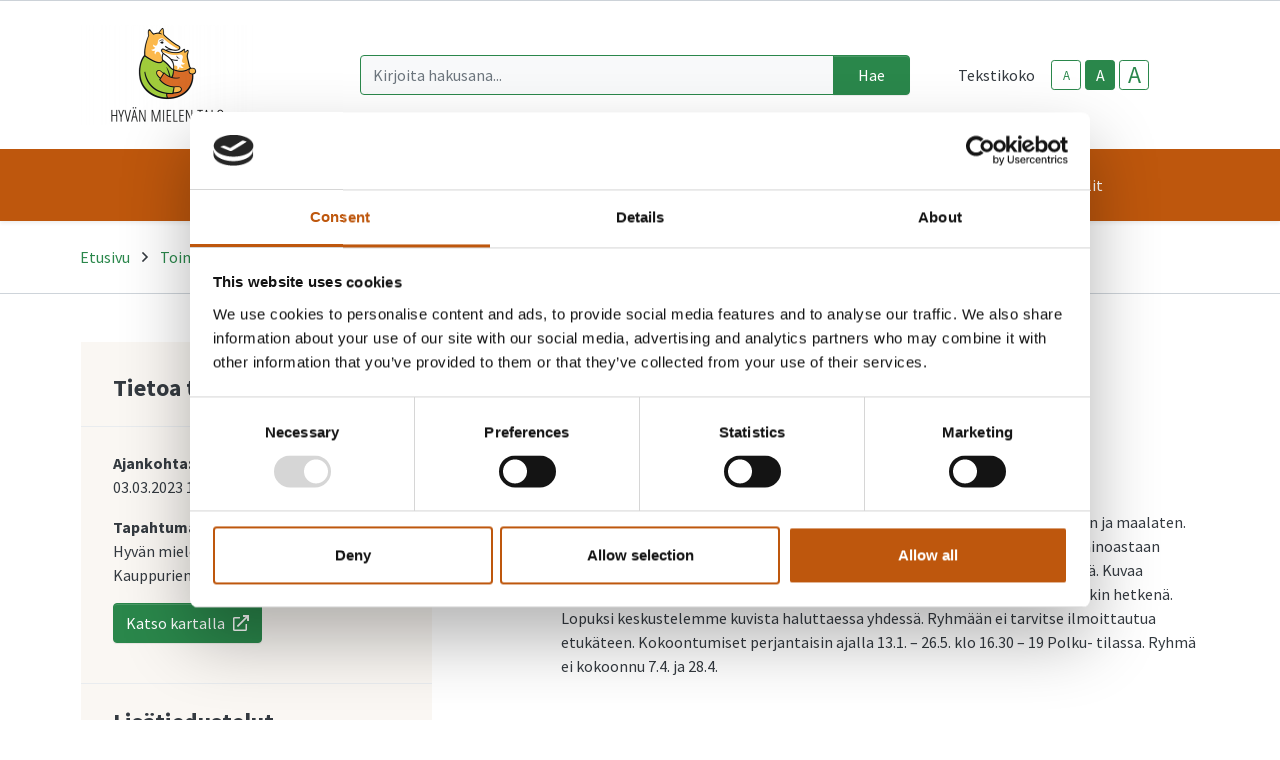

--- FILE ---
content_type: text/html; charset=UTF-8
request_url: https://www.hyvanmielentalo.fi/toiminta/kuvallisen-ilmaisun-ryhma-63.html
body_size: 10529
content:
<!doctype html>
<html lang="fi">
	<head>
		<meta charset="utf-8">
		<meta name="viewport" content="width=device-width, initial-scale=1, shrink-to-fit=no">

		<link crossorigin rel="preconnect" href="https://fonts.googleapis.com/" >
<link crossorigin rel="preconnect" href="https://fonts.gstatic.com/">
<link crossorigin rel="preconnect" href="https://code.jquery.com">
<link crossorigin rel="preconnect" href="https://cdnjs.cloudflare.com">
		<!-- <link rel="preload" href=""> -->
		
		
		<script id="Cookiebot" src="https://consent.cookiebot.com/uc.js" data-cbid="24f5a0cd-fdc1-4a3b-af0d-709606a75721" data-blockingmode="auto" type="text/javascript"></script>
		
		
		
		<script>
	var LANG = 'fi';
	var TRANSLATIONS = {
		'submit': 	'Lähetä',
		'cancel': 	'Peruuta',
		'page': 	'Sivu',
		'example': {
			'key': 'value'
		},
		'today': 'Tänään',
		'oclock': 'klo',
		'noEvents': 'Ei tapahtumia.',
		'forExampleShort': 'Esim.',
		'clearAllFilters': 'Poista valinnat',
	};
	var AJAX = {};
</script>

				<script defer src="https://code.jquery.com/jquery-3.4.1.min.js" integrity="sha256-CSXorXvZcTkaix6Yvo6HppcZGetbYMGWSFlBw8HfCJo=" crossorigin="anonymous"></script>
<script defer src="https://cdnjs.cloudflare.com/ajax/libs/popper.js/1.14.3/umd/popper.min.js" integrity="sha384-ZMP7rVo3mIykV+2+9J3UJ46jBk0WLaUAdn689aCwoqbBJiSnjAK/l8WvCWPIPm49" crossorigin="anonymous"></script>
<script defer src="https://stackpath.bootstrapcdn.com/bootstrap/4.3.1/js/bootstrap.min.js" integrity="sha384-JjSmVgyd0p3pXB1rRibZUAYoIIy6OrQ6VrjIEaFf/nJGzIxFDsf4x0xIM+B07jRM" crossorigin="anonymous"></script>

<script defer src="https://cdnjs.cloudflare.com/ajax/libs/jQuery.mmenu/7.3.3/jquery.mmenu.js" integrity="sha256-2cndwgQvIn/cRAYfxt2NyttNIy1wRM9oW7PIP6JHxrw=" crossorigin="anonymous"></script>
<script defer src="https://cdnjs.cloudflare.com/ajax/libs/jQuery.mmenu/7.3.3/addons/fixedelements/jquery.mmenu.fixedelements.js" integrity="sha256-Qoo/PItYGC8CLNbIj1+EHYDVR/v+Mknb5eBnk6HQx4E=" crossorigin="anonymous"></script>
<script defer src="https://cdnjs.cloudflare.com/ajax/libs/jQuery.mmenu/7.3.3/addons/keyboardnavigation/jquery.mmenu.keyboardnavigation.js" integrity="sha256-TjGWtyHmx7zsuIZjnnQKkEhx1Pxv9rYK8mCVCGd7iCM=" crossorigin="anonymous"></script>
<script defer src="https://cdnjs.cloudflare.com/ajax/libs/jQuery.mmenu/7.3.3/addons/navbars/jquery.mmenu.navbars.js" integrity="sha256-7mQu3nt1c9+X7qHCs7Llfz7Mfb4pVmWK9GuQuTbvKZ0=" crossorigin="anonymous"></script>
<script defer src="https://cdnjs.cloudflare.com/ajax/libs/jQuery.mmenu/7.3.3/addons/navbars/_navbar.close.js" integrity="sha256-7lS63XPgHGRSKK4/O9NqPGabAFM97W4I3pWJ3RS9pPs=" crossorigin="anonymous"></script>

<script defer src="https://www.hyvanmielentalo.fi/media/layout/vendor/ab-datepicker-master/js/locales/fi.min.js"></script>
<script defer src="https://www.hyvanmielentalo.fi/media/layout/vendor/ab-datepicker-master/js/datepicker.min.js"></script>

<script defer src="https://www.hyvanmielentalo.fi/media/layout/vendor/shariff/shariff.min.js"></script>


<script defer src="https://www.hyvanmielentalo.fi/media/layout/build/js/main.js?_=1632373676"></script>

		<link href="https://fonts.googleapis.com/css2?family=Source+Sans+Pro:ital,wght@0,400;0,700;1,400;1,700&display=swap" rel="stylesheet">

<link rel="stylesheet" href="https://cdnjs.cloudflare.com/ajax/libs/jQuery.mmenu/7.3.3/jquery.mmenu.css" integrity="sha256-Y/7Iu7Hes8G/ST0+gdDuari7/q5jEWtgHotby6YSmyc=" crossorigin="anonymous" />
<link rel="stylesheet" href="https://cdnjs.cloudflare.com/ajax/libs/jQuery.mmenu/7.3.3/extensions/pagedim/jquery.mmenu.pagedim.css" integrity="sha256-iCcb06pXx5W/3ggLPSJHYPVZzmzO2IR925i/+QfD2KE=" crossorigin="anonymous" />
<link rel="stylesheet" href="https://cdnjs.cloudflare.com/ajax/libs/jQuery.mmenu/7.3.3/extensions/positioning/jquery.mmenu.positioning.css" integrity="sha256-+RhhJ8dtplQUoMll/2dXJ9tgVdf5LBsIfXe4Gu/8v08=" crossorigin="anonymous" />
<link rel="stylesheet" href="https://cdnjs.cloudflare.com/ajax/libs/jQuery.mmenu/7.3.3/extensions/effects/jquery.mmenu.effects.css" integrity="sha256-ugSHSfp3E/LlG3gFDwqsPl7dKmZHck87lVCFU7pzGbc=" crossorigin="anonymous" />
<link rel="stylesheet" href="https://cdnjs.cloudflare.com/ajax/libs/jQuery.mmenu/7.3.3/extensions/themes/jquery.mmenu.themes.css" integrity="sha256-Pu/XoT5/dEtlCClIut2dv/wQ57auIKSASvswiQN6t00=" crossorigin="anonymous" />
<link rel="stylesheet" href="https://cdnjs.cloudflare.com/ajax/libs/jQuery.mmenu/7.3.3/extensions/themes/jquery.mmenu.themes.css" integrity="sha256-Pu/XoT5/dEtlCClIut2dv/wQ57auIKSASvswiQN6t00=" crossorigin="anonymous" />
<link rel="stylesheet" href="https://cdnjs.cloudflare.com/ajax/libs/jQuery.mmenu/7.3.3/addons/navbars/jquery.mmenu.navbars.css" integrity="sha256-Rrtwtx8eWIN4tBOaelYC/AQc+6FVhzj9iorlz1nGDPA=" crossorigin="anonymous" />

<link rel="stylesheet" href="https://www.hyvanmielentalo.fi/media/layout/vendor/ab-datepicker-master/css/datepicker.css">
<link rel="stylesheet" href="https://www.hyvanmielentalo.fi/media/layout/vendor/shariff/shariff.min.css">

<link rel="stylesheet" href="https://www.hyvanmielentalo.fi/media/layout/build/css/main.css?_=1632373675">
<link rel="stylesheet" href="https://www.hyvanmielentalo.fi/media/layout/build/css/print.css?_=1632373676" media="print">

				
		<link rel="icon" href="https://www.hyvanmielentalo.fi/media/layout/img/favicon/favicon.ico">
<link rel="shortcut icon" href="https://www.hyvanmielentalo.fi/media/layout/img/favicon/favicon.ico">
<link rel="apple-touch-icon" sizes="57x57" href="https://www.hyvanmielentalo.fi/apple-icon-57x57.png">
<link rel="apple-touch-icon" sizes="60x60" href="https://www.hyvanmielentalo.fi/apple-icon-60x60.png">
<link rel="apple-touch-icon" sizes="72x72" href="https://www.hyvanmielentalo.fi/apple-icon-72x72.png">
<link rel="apple-touch-icon" sizes="76x76" href="https://www.hyvanmielentalo.fi/apple-icon-76x76.png">
<link rel="apple-touch-icon" sizes="114x114" href="https://www.hyvanmielentalo.fi/apple-icon-114x114.png">
<link rel="apple-touch-icon" sizes="120x120" href="https://www.hyvanmielentalo.fi/apple-icon-120x120.png">
<link rel="apple-touch-icon" sizes="144x144" href="https://www.hyvanmielentalo.fi/apple-icon-144x144.png">
<link rel="apple-touch-icon" sizes="152x152" href="https://www.hyvanmielentalo.fi/apple-icon-152x152.png">
<link rel="apple-touch-icon" sizes="180x180" href="https://www.hyvanmielentalo.fi/apple-icon-180x180.png">
<link rel="icon" type="image/png" sizes="192x192"  href="https://www.hyvanmielentalo.fi/android-icon-192x192.png">
<link rel="icon" type="image/png" sizes="32x32" href="https://www.hyvanmielentalo.fi/favicon-32x32.png">
<link rel="icon" type="image/png" sizes="96x96" href="https://www.hyvanmielentalo.fi/favicon-96x96.png">
<link rel="icon" type="image/png" sizes="16x16" href="https://www.hyvanmielentalo.fi/favicon-16x16.png">
<link rel="manifest" href="https://www.hyvanmielentalo.fi/manifest.json">
<meta name="msapplication-TileColor" content="#ffffff">
<meta name="msapplication-TileImage" content="/ms-icon-144x144.png">
<meta name="msapplication-config" content="/media/layout/img/favicon/browserconfig.xml">

		<title>Kuvallisen ilmaisun ryhmä - Hyvän Mielen Talo</title>            
		<meta name="description" content="">

				<meta property="og:site_name" content="Hyvän Mielen Talo">
		<meta property="og:url" content="https://www.hyvanmielentalo.fi/toiminta/kuvallisen-ilmaisun-ryhma-63.html">
		<meta property="og:title" content="Kuvallisen ilmaisun ryhmä - Hyvän Mielen Talo">
		<meta property="og:description" content="">
		<meta name="twitter:card" content="summary">
		<meta name="twitter:title" content="Kuvallisen ilmaisun ryhmä - Hyvän Mielen Talo">
		<meta name="twitter:description" content="">
		<meta name="twitter:url" content="https://www.hyvanmielentalo.fi/toiminta/kuvallisen-ilmaisun-ryhma-63.html">
		<meta name="twitter:domain" content="https://www.hyvanmielentalo.fi">
		<!--
		<meta name="twitter:site" content="@lianatech">
		<meta name="twitter:creator" content="@lianatech">
		-->

		
				


	



	
		
				
		
		<meta http-equiv="Content-Type" content="text/html; charset=UTF-8" />
<link rel="canonical" href="https://www.hyvanmielentalo.fi/toiminta/kuvallisen-ilmaisun-ryhma-63.html" />
<link rel="alternate" href="https://www.hyvanmielentalo.fi/toiminta/kuvallisen-ilmaisun-ryhma-63.html" hreflang="fi">
<link rel="alternate" href="https://www.hyvanmielentalo.fi/toiminta/kuvallisen-ilmaisun-ryhma-63.html" hreflang="x-default">

		
		
		<!-- Global site tag (gtag.js) - Google Analytics -->
	<script async src="https://www.googletagmanager.com/gtag/js?id=G-SW820XK6HE"></script>
	<script>
  	window.dataLayer = window.dataLayer || [];
  	function gtag(){dataLayer.push(arguments);}
  	gtag('js', new Date());

  	gtag('config', 'G-SW820XK6HE');
	</script>

	</head>

		<body>
		<div data-mmenu>
			<header class="Header mb-7 mb-lg-9 js-site-header">
				<!--<div class="NotificationBar py-3 bg-100 js-notification-bar" id="notificationBar" tabindex="-1" role="dialog" aria-label="Ilmoitus-palkki">
	<div class="container" role="document">
		<div class="row align-items-center">		
			<div class="Editor col-9">
				< % BLOCK:9 ON PAGE:56 % >
			</div>
			<div class="col-3 text-right">
				<button class="btn btn-outline-primary js-notification-bar-close" type="button">
					< % TEXT:CUSTOM:notification-bar-ok % >
				</button>
			</div>
		</div>
	</div>
</div>-->
<div class="TopBar d-none d-md-block border-bottom js-top-bar js-mmenu-fixed">
	<a class="sr-only sr-only-focusable" href="#mainContent">Siirry pääsisältöön (Paina Enter)</a>

	<div class="container">
		<nav class="d-none d-md-flex px-0 justify-content-end align-items-center" aria-label="Yläpalkin linkit">
			<ul class="list-unstyled d-flex m-0">
							</ul>
		</nav>
	</div>
</div>
<div class="MenuMain position-relative shadow-sm bg-white js-menu-main">
	<div class="MenuMain__Container container">
		<div class="d-flex flex-column flex-md-row align-items-center pt-6 py-md-6">
			<!-- Language links (mobile) -->
			<!--<div class="d-md-none mb-6">
							</div>-->

			<!-- Logo -->
			<a class="mr-md-12 mb-6 mb-md-0" href="https://www.hyvanmielentalo.fi/etusivu.html">
				<img class="MenuMain__Logo" src="https://www.hyvanmielentalo.fi/media/layout/img/logos/cache/hyvanmielentalo-logo-1-9999x100.png" alt="Hyvän mielen talon logo">			</a>

			<div class="d-flex flex-column flex-lg-row align-items-lg-center w-100 py-4 py-md-0 bg-100 bg-md-white">
				<!-- Search -->
				<div class="d-none d-md-block flex-grow-1 order-2 order-lg-1 mr-lg-9 bg-white position-relative" id="headerSearch">
					<form class="form-inline" action="https://www.hyvanmielentalo.fi/hakutulokset.html">
						<div class="input-group w-100">
							<input type="hidden" name="type[]" value="page">
							<input type="hidden" name="type[]" value="event">
							<input type="hidden" name="type[]" value="file">
							<input type="hidden" name="type[]" value="news">
							<input type="hidden" name="type[]" value="contact">
							<input class="form-control border-primary bg-100 rounded-left js-search-autocomplete" data-container="#autocompleteResults" data-ajax-url="/cms/ajax?block=3" type="text" name="q" placeholder="Kirjoita hakusana..." aria-label="Kirjoita hakusana" autocomplete="off">
							<div class="position-relative input-group-append">
								<button class="btn btn-primary px-6" type="submit">
									Hae								</button>
							</div>
						</div>
					</form>
					<div id="autocompleteResults" class="SearchAutocomplete p-4 js-search-autocomplete-container" style="display: none;">
						<div class="SearchAutocomplete__Container js-search-autocomplete-results">
						
						</div>
						<div class="SearchAutocomplete__Footer mt-4">
							<button class="btn btn-complim-4 js-search-autocomplete-button">Katso kaikki hakutulokset</button>
						</div>
					</div>
				</div>

				<div class="d-flex order-1 order-lg-2 align-self-center align-self-md-end align-self-lg-center mb-md-6 mb-lg-0">
					<!-- Font-size control -->
					<div class="d-flex align-items-center mr-md-9">
						<span class="mr-4">
							Tekstikoko						</span>
						<button type="button" class="Header__FontsizeControl btn btn-sm btn-outline-primary font-size-sm mr-1 js-font-size-control" data-size="sm" aria-label="smaller-text-size">A</button>
						<button type="button" class="Header__FontsizeControl Header__FontsizeControl--current btn btn-sm btn-outline-primary font-size-base mr-1 js-font-size-control" data-size="base" aria-label="base-text-size">A</button>
						<button type="button" class="Header__FontsizeControl d-flex align-items-center justify-content-center btn btn-sm btn-outline-primary font-size-6 mr-1 js-font-size-control" data-size="lg" aria-label="larger-text-size">A</button>
					</div>

					
				</div>
			</div>
		</div>
	</div>

	<div class="bg-brand-x">
		<div class="container d-flex justify-content-lg-center py-6 py-lg-0">
			<!-- Desktop navigation -->
			<nav class="navbar navbar-expand-md position-static d-none d-lg-flex justify-content-center p-0 js-mega-menu" aria-label="Päävalikko" >
				<ul class="navbar-nav">
					
<li class="MenuMain__Item nav-item  first level1 hasSubItems">
	<a class="MenuMain__Link MegaMenu__ToggleBtn nav-link  px-3 px-lg-4 py-6   first level1 hasSubItems js-mega-menu-toggle"
	   href="https://www.hyvanmielentalo.fi/ajankohtaista.html"
	   id="menuMainLink180"
	   data-id="180"
	   data-level="1"
	   
	   
	   role="button"
	   aria-controls="submenu180"
	   aria-expanded="false"
	   
	>
		Ajankohtaista
		
		<span 
			class="fa-stack font-size-sm text-orange"
			style="width: 1rem; height: 1rem; margin-bottom: -2px;"
		>
			<i class="fas fa-circle fa-stack-1x fa-inverse"></i>
			<i class="MegaMenu__ToggleIcon MegaMenu__ToggleIcon--closed far fa-angle-down fa-stack-1x"></i>
			<i class="MegaMenu__ToggleIcon MegaMenu__ToggleIcon--opened far fa-angle-up fa-stack-1x"></i>
		</span>
		
	</a>
	
		<div class="MegaMenu__Nav pt-9 shadow-sm open js-mega-menu-nav" id="submenu180" data-parent-id="180" data-level="1">
			<div class="container flex-column align-items-start">
				<h2 class="MegaMenu__Title MegaMenu__Title--level1 h3 w-100 mb-0 pb-6 pl-7">
					<a href="https://www.hyvanmielentalo.fi/ajankohtaista.html">Ajankohtaista<i class="far fa-angle-right ml-3 font-size-lg"></i></a>
				</h2>
				<ul class="list-unstyled position-relative w-50">
					


<li class=" border-bottom border-200">
	<a class="MegaMenu__ToggleBtn d-flex justify-content-between px-7 py-3 font-size-lg font-weight-bold level2 "
	   href="https://www.hyvanmielentalo.fi/ajankohtaista/uutiset.html"
	   id="menuMainLink191"
	   data-id="191"
	   data-level="2"
	   
	   
	>
		Uutiset
		
	</a>
	
	
</li>





<li class="mb-10 border-bottom border-200">
	<a class="MegaMenu__ToggleBtn d-flex justify-content-between px-7 py-3 font-size-lg font-weight-bold level2 "
	   href="https://www.hyvanmielentalo.fi/ajankohtaista/blogi.html"
	   id="menuMainLink194"
	   data-id="194"
	   data-level="2"
	   
	   
	>
		Blogi
		
	</a>
	
	
</li>



				</ul>
			</div>
		</div>
	
</li>





<li class="MenuMain__Item nav-item  level1 hasSubItems">
	<a class="MenuMain__Link MegaMenu__ToggleBtn nav-link  px-3 px-lg-4 py-6   level1 hasSubItems js-mega-menu-toggle"
	   href="https://www.hyvanmielentalo.fi/tietoa-meista.html"
	   id="menuMainLink178"
	   data-id="178"
	   data-level="1"
	   
	   
	   role="button"
	   aria-controls="submenu178"
	   aria-expanded="false"
	   
	>
		Tietoa meistä
		
		<span 
			class="fa-stack font-size-sm text-orange"
			style="width: 1rem; height: 1rem; margin-bottom: -2px;"
		>
			<i class="fas fa-circle fa-stack-1x fa-inverse"></i>
			<i class="MegaMenu__ToggleIcon MegaMenu__ToggleIcon--closed far fa-angle-down fa-stack-1x"></i>
			<i class="MegaMenu__ToggleIcon MegaMenu__ToggleIcon--opened far fa-angle-up fa-stack-1x"></i>
		</span>
		
	</a>
	
		<div class="MegaMenu__Nav pt-9 shadow-sm  js-mega-menu-nav" id="submenu178" data-parent-id="178" data-level="1">
			<div class="container flex-column align-items-start">
				<h2 class="MegaMenu__Title MegaMenu__Title--level1 h3 w-100 mb-0 pb-6 pl-7">
					<a href="https://www.hyvanmielentalo.fi/tietoa-meista.html">Tietoa meistä<i class="far fa-angle-right ml-3 font-size-lg"></i></a>
				</h2>
				<ul class="list-unstyled position-relative w-50">
					


<li class=" border-bottom border-200">
	<a class="MegaMenu__ToggleBtn d-flex justify-content-between px-7 py-3 font-size-lg font-weight-bold level2 "
	   href="https://www.hyvanmielentalo.fi/tietoa-meista/tavoitteet.html"
	   id="menuMainLink261"
	   data-id="261"
	   data-level="2"
	   
	   
	>
		Tavoitteet
		
	</a>
	
	
</li>





<li class=" border-bottom border-200">
	<a class="MegaMenu__ToggleBtn d-flex justify-content-between px-7 py-3 font-size-lg font-weight-bold level2 "
	   href="https://www.hyvanmielentalo.fi/tietoa-meista/arvot-ja-saannot.html"
	   id="menuMainLink262"
	   data-id="262"
	   data-level="2"
	   
	   
	>
		Arvot ja säännöt
		
	</a>
	
	
</li>





<li class=" border-bottom border-200">
	<a class="MegaMenu__ToggleBtn d-flex justify-content-between px-7 py-3 font-size-lg font-weight-bold level2 "
	   href="https://www.hyvanmielentalo.fi/tietoa-meista/hallitus.html"
	   id="menuMainLink263"
	   data-id="263"
	   data-level="2"
	   
	   
	>
		Hallitus
		
	</a>
	
	
</li>





<li class=" border-bottom border-200">
	<a class="MegaMenu__ToggleBtn d-flex justify-content-between px-7 py-3 font-size-lg font-weight-bold level2 "
	   href="https://www.hyvanmielentalo.fi/tietoa-meista/jasenena-eri-yhteisoissa.html"
	   id="menuMainLink264"
	   data-id="264"
	   data-level="2"
	   
	   
	>
		Jäsenenä eri yhteisöissä
		
	</a>
	
	
</li>





<li class=" border-bottom border-200">
	<a class="MegaMenu__ToggleBtn d-flex justify-content-between px-7 py-3 font-size-lg font-weight-bold level2 "
	   href="https://www.hyvanmielentalo.fi/tietoa-meista/tietoa-yhdistyksesta.html"
	   id="menuMainLink265"
	   data-id="265"
	   data-level="2"
	   
	   
	>
		Tietoa yhdistyksestä
		
	</a>
	
	
</li>





<li class="mb-10 border-bottom border-200">
	<a class="MegaMenu__ToggleBtn d-flex justify-content-between px-7 py-3 font-size-lg font-weight-bold level2 "
	   href="https://www.hyvanmielentalo.fi/tietoa-meista/laskutustiedot.html"
	   id="menuMainLink266"
	   data-id="266"
	   data-level="2"
	   
	   
	>
		Laskutustiedot
		
	</a>
	
	
</li>



				</ul>
			</div>
		</div>
	
</li>





<li class="MenuMain__Item nav-item active current level1 hasSubItems">
	<a class="MenuMain__Link MegaMenu__ToggleBtn nav-link  px-3 px-lg-4 py-6  font-weight-bold active current level1 hasSubItems js-mega-menu-toggle"
	   href="https://www.hyvanmielentalo.fi/toiminta.html"
	   id="menuMainLink155"
	   data-id="155"
	   data-level="1"
	   aria-current="page"
	   
	   role="button"
	   aria-controls="submenu155"
	   aria-expanded="false"
	   
	>
		Toiminta
		
		<span 
			class="fa-stack font-size-sm text-orange"
			style="width: 1rem; height: 1rem; margin-bottom: -2px;"
		>
			<i class="fas fa-circle fa-stack-1x fa-inverse"></i>
			<i class="MegaMenu__ToggleIcon MegaMenu__ToggleIcon--closed far fa-angle-down fa-stack-1x"></i>
			<i class="MegaMenu__ToggleIcon MegaMenu__ToggleIcon--opened far fa-angle-up fa-stack-1x"></i>
		</span>
		
	</a>
	
		<div class="MegaMenu__Nav pt-9 shadow-sm  js-mega-menu-nav" id="submenu155" data-parent-id="155" data-level="1">
			<div class="container flex-column align-items-start">
				<h2 class="MegaMenu__Title MegaMenu__Title--level1 h3 w-100 mb-0 pb-6 pl-7">
					<a href="https://www.hyvanmielentalo.fi/toiminta.html">Toiminta<i class="far fa-angle-right ml-3 font-size-lg"></i></a>
				</h2>
				<ul class="list-unstyled position-relative w-50">
					


<li class=" border-bottom border-200">
	<a class="MegaMenu__ToggleBtn d-flex justify-content-between px-7 py-3 font-size-lg font-weight-bold level2 "
	   href="https://www.hyvanmielentalo.fi/toiminta/tutustuminen-hyvan-mielen-talon-toimintaan.html"
	   id="menuMainLink271"
	   data-id="271"
	   data-level="2"
	   
	   
	>
		Tutustuminen Hyvän mielen talon toimintaan
		
	</a>
	
	
</li>





<li class=" border-bottom border-200">
	<a class="MegaMenu__ToggleBtn d-flex justify-content-between px-7 py-3 font-size-lg font-weight-bold level2 "
	   href="https://www.hyvanmielentalo.fi/toiminta/kohtaamo-olohuone-ilona.html"
	   id="menuMainLink272"
	   data-id="272"
	   data-level="2"
	   
	   
	>
		Kohtaamo (olohuone Ilona)
		
	</a>
	
	
</li>





<li class=" border-bottom border-200">
	<a class="MegaMenu__ToggleBtn d-flex justify-content-between px-7 py-3 font-size-lg font-weight-bold level2 js-mega-menu-toggle"
	   href="https://www.hyvanmielentalo.fi/toiminta/ryhmat.html"
	   id="menuMainLink281"
	   data-id="281"
	   data-level="2"
	   
	   
	   role="button"
	   aria-controls="submenu281"
	   aria-expanded="false"
	   
	>
		Ryhmät
		
		<div class="h-100">
			<span 
				  class="fa-stack font-size-6 text-primary"
				  style="width: 1.5rem; height: 1.5rem; margin-bottom: -4px;"
				  >
				<i class="fas fa-circle fa-stack-1x"></i>
				<i class="MegaMenu__ToggleIcon MegaMenu__ToggleIcon--closed far fa-angle-right fa-stack-1x fa-inverse font-size-4" style="left: 5px;"></i>
				<i class="MegaMenu__ToggleIcon MegaMenu__ToggleIcon--opened far fa-angle-left fa-stack-1x fa-inverse font-size-4" style="left: 3px;"></i>
			</span>
		</div>
		
	</a>
	
	
	<div class="MegaMenu__SubMenu p-9 js-mega-menu-nav" id="submenu281" data-parent-id="281" data-level="2">
		<h3 class="h4">
			<a href="https://www.hyvanmielentalo.fi/toiminta/ryhmat.html">Ryhmät<i class="far fa-angle-right ml-3 font-size-lg"></i></a>
		</h3>
		<ul class="list-unstyled pl-4">
			




<li class="mb-3 js-mega-menu-sub-item">
	<a href="https://www.hyvanmielentalo.fi/toiminta/ryhmat/vertaisryhmat.html">Vertaisryhmät</a>
</li>





<li class="mb-3 js-mega-menu-sub-item">
	<a href="https://www.hyvanmielentalo.fi/toiminta/ryhmat/toiminnalliset-ryhmat.html">Toiminnalliset ryhmät</a>
</li>





<li class="mb-3 js-mega-menu-sub-item">
	<a href="https://www.hyvanmielentalo.fi/toiminta/ryhmat/verkkoryhmat.html">Verkkoryhmät</a>
</li>

		</ul>
	</div>
	
</li>





<li class=" border-bottom border-200">
	<a class="MegaMenu__ToggleBtn d-flex justify-content-between px-7 py-3 font-size-lg font-weight-bold level2 "
	   href="https://www.hyvanmielentalo.fi/toiminta/tapahtumat-retket-tyopajat.html"
	   id="menuMainLink339"
	   data-id="339"
	   data-level="2"
	   
	   
	>
		Tapahtumat, retket, työpajat
		
	</a>
	
	
</li>





<li class=" border-bottom border-200">
	<a class="MegaMenu__ToggleBtn d-flex justify-content-between px-7 py-3 font-size-lg font-weight-bold level2 "
	   href="https://www.hyvanmielentalo.fi/toiminta/keskusteluapua-ja-neuvontaa.html"
	   id="menuMainLink273"
	   data-id="273"
	   data-level="2"
	   
	   
	>
		Keskusteluapua ja neuvontaa
		
	</a>
	
	
</li>





<li class=" border-bottom border-200">
	<a class="MegaMenu__ToggleBtn d-flex justify-content-between px-7 py-3 font-size-lg font-weight-bold level2 "
	   href="https://www.hyvanmielentalo.fi/toiminta/vapaaehtoistoiminta-2.html"
	   id="menuMainLink402"
	   data-id="402"
	   data-level="2"
	   
	   
	>
		Vapaaehtoistoiminta
		
	</a>
	
	
</li>





<li class=" border-bottom border-200">
	<a class="MegaMenu__ToggleBtn d-flex justify-content-between px-7 py-3 font-size-lg font-weight-bold level2 js-mega-menu-toggle"
	   href="https://www.hyvanmielentalo.fi/toiminta/nayttelytoiminta.html"
	   id="menuMainLink433"
	   data-id="433"
	   data-level="2"
	   
	   
	   role="button"
	   aria-controls="submenu433"
	   aria-expanded="false"
	   
	>
		Näyttelytoiminta
		
		<div class="h-100">
			<span 
				  class="fa-stack font-size-6 text-primary"
				  style="width: 1.5rem; height: 1.5rem; margin-bottom: -4px;"
				  >
				<i class="fas fa-circle fa-stack-1x"></i>
				<i class="MegaMenu__ToggleIcon MegaMenu__ToggleIcon--closed far fa-angle-right fa-stack-1x fa-inverse font-size-4" style="left: 5px;"></i>
				<i class="MegaMenu__ToggleIcon MegaMenu__ToggleIcon--opened far fa-angle-left fa-stack-1x fa-inverse font-size-4" style="left: 3px;"></i>
			</span>
		</div>
		
	</a>
	
	
	<div class="MegaMenu__SubMenu p-9 js-mega-menu-nav" id="submenu433" data-parent-id="433" data-level="2">
		<h3 class="h4">
			<a href="https://www.hyvanmielentalo.fi/toiminta/nayttelytoiminta.html">Näyttelytoiminta<i class="far fa-angle-right ml-3 font-size-lg"></i></a>
		</h3>
		<ul class="list-unstyled pl-4">
			




<li class="mb-3 js-mega-menu-sub-item">
	<a href="https://www.hyvanmielentalo.fi/toiminta/nayttelytoiminta/ajankohtaista.html">Ajankohtaista</a>
</li>





<li class="mb-3 js-mega-menu-sub-item">
	<a href="https://www.hyvanmielentalo.fi/toiminta/nayttelytoiminta/tietoa-toiminnasta.html">Tietoa toiminnasta</a>
</li>





<li class="mb-3 js-mega-menu-sub-item">
	<a href="https://www.hyvanmielentalo.fi/toiminta/nayttelytoiminta/yhteystiedot.html">Yhteystiedot</a>
</li>

		</ul>
	</div>
	
</li>





<li class=" border-bottom border-200">
	<a class="MegaMenu__ToggleBtn d-flex justify-content-between px-7 py-3 font-size-lg font-weight-bold level2 js-mega-menu-toggle"
	   href="https://www.hyvanmielentalo.fi/toiminta/opastava-perhetyo.html"
	   id="menuMainLink340"
	   data-id="340"
	   data-level="2"
	   
	   
	   role="button"
	   aria-controls="submenu340"
	   aria-expanded="false"
	   
	>
		Opastava perhetyö
		
		<div class="h-100">
			<span 
				  class="fa-stack font-size-6 text-primary"
				  style="width: 1.5rem; height: 1.5rem; margin-bottom: -4px;"
				  >
				<i class="fas fa-circle fa-stack-1x"></i>
				<i class="MegaMenu__ToggleIcon MegaMenu__ToggleIcon--closed far fa-angle-right fa-stack-1x fa-inverse font-size-4" style="left: 5px;"></i>
				<i class="MegaMenu__ToggleIcon MegaMenu__ToggleIcon--opened far fa-angle-left fa-stack-1x fa-inverse font-size-4" style="left: 3px;"></i>
			</span>
		</div>
		
	</a>
	
	
	<div class="MegaMenu__SubMenu p-9 js-mega-menu-nav" id="submenu340" data-parent-id="340" data-level="2">
		<h3 class="h4">
			<a href="https://www.hyvanmielentalo.fi/toiminta/opastava-perhetyo.html">Opastava perhetyö<i class="far fa-angle-right ml-3 font-size-lg"></i></a>
		</h3>
		<ul class="list-unstyled pl-4">
			




<li class="mb-3 js-mega-menu-sub-item">
	<a href="https://www.hyvanmielentalo.fi/toiminta/opastava-perhetyo/ajankohtaista.html">Ajankohtaista</a>
</li>





<li class="mb-3 js-mega-menu-sub-item">
	<a href="https://www.hyvanmielentalo.fi/toiminta/opastava-perhetyo/perheolkkari.html">Perheolkkari</a>
</li>





<li class="mb-3 js-mega-menu-sub-item">
	<a href="https://www.hyvanmielentalo.fi/toiminta/opastava-perhetyo/nepsy-perheiden-ryhma.html">Nepsy-perheiden ryhmä</a>
</li>





<li class="mb-3 js-mega-menu-sub-item">
	<a href="https://www.hyvanmielentalo.fi/toiminta/opastava-perhetyo/lastensuojelun-asiakasperheiden-vertaistukiryhma.html">Lastensuojelun asiakasperheiden vertaistukiryhmä</a>
</li>





<li class="mb-3 js-mega-menu-sub-item">
	<a href="https://www.hyvanmielentalo.fi/toiminta/opastava-perhetyo/bonusvanhempien-vertaistukiryhma.html">Bonusvanhempien vertaistukiryhmä</a>
</li>





<li class="mb-3 js-mega-menu-sub-item">
	<a href="https://www.hyvanmielentalo.fi/toiminta/opastava-perhetyo/tyontekijat-esittaytyvat.html">Työntekijät esittäytyvät</a>
</li>





<li class="mb-3 js-mega-menu-sub-item">
	<a href="https://www.hyvanmielentalo.fi/toiminta/opastava-perhetyo/ota-yhteytta.html">Ota yhteyttä</a>
</li>

		</ul>
	</div>
	
</li>





<li class=" border-bottom border-200">
	<a class="MegaMenu__ToggleBtn d-flex justify-content-between px-7 py-3 font-size-lg font-weight-bold level2 js-mega-menu-toggle"
	   href="https://www.hyvanmielentalo.fi/toiminta/omaistoiminta.html"
	   id="menuMainLink274"
	   data-id="274"
	   data-level="2"
	   
	   
	   role="button"
	   aria-controls="submenu274"
	   aria-expanded="false"
	   
	>
		Omaistoiminta
		
		<div class="h-100">
			<span 
				  class="fa-stack font-size-6 text-primary"
				  style="width: 1.5rem; height: 1.5rem; margin-bottom: -4px;"
				  >
				<i class="fas fa-circle fa-stack-1x"></i>
				<i class="MegaMenu__ToggleIcon MegaMenu__ToggleIcon--closed far fa-angle-right fa-stack-1x fa-inverse font-size-4" style="left: 5px;"></i>
				<i class="MegaMenu__ToggleIcon MegaMenu__ToggleIcon--opened far fa-angle-left fa-stack-1x fa-inverse font-size-4" style="left: 3px;"></i>
			</span>
		</div>
		
	</a>
	
	
	<div class="MegaMenu__SubMenu p-9 js-mega-menu-nav" id="submenu274" data-parent-id="274" data-level="2">
		<h3 class="h4">
			<a href="https://www.hyvanmielentalo.fi/toiminta/omaistoiminta.html">Omaistoiminta<i class="far fa-angle-right ml-3 font-size-lg"></i></a>
		</h3>
		<ul class="list-unstyled pl-4">
			




<li class="mb-3 js-mega-menu-sub-item">
	<a href="https://www.hyvanmielentalo.fi/toiminta/omaistoiminta/keskustelutuki.html">Keskustelutuki</a>
</li>





<li class="mb-3 js-mega-menu-sub-item">
	<a href="https://www.hyvanmielentalo.fi/toiminta/omaistoiminta/ryhmatoiminta.html">Ryhmätoiminta</a>
</li>





<li class="mb-3 js-mega-menu-sub-item">
	<a href="https://www.hyvanmielentalo.fi/toiminta/omaistoiminta/koulutukset-ja-tapahtumat.html">Koulutukset ja tapahtumat</a>
</li>

		</ul>
	</div>
	
</li>





<li class=" border-bottom border-200">
	<a class="MegaMenu__ToggleBtn d-flex justify-content-between px-7 py-3 font-size-lg font-weight-bold level2 js-mega-menu-toggle"
	   href="https://www.hyvanmielentalo.fi/toiminta/mielipaletti-18-35v..html"
	   id="menuMainLink276"
	   data-id="276"
	   data-level="2"
	   
	   
	   role="button"
	   aria-controls="submenu276"
	   aria-expanded="false"
	   
	>
		Mielipaletti (18-35v.)
		
		<div class="h-100">
			<span 
				  class="fa-stack font-size-6 text-primary"
				  style="width: 1.5rem; height: 1.5rem; margin-bottom: -4px;"
				  >
				<i class="fas fa-circle fa-stack-1x"></i>
				<i class="MegaMenu__ToggleIcon MegaMenu__ToggleIcon--closed far fa-angle-right fa-stack-1x fa-inverse font-size-4" style="left: 5px;"></i>
				<i class="MegaMenu__ToggleIcon MegaMenu__ToggleIcon--opened far fa-angle-left fa-stack-1x fa-inverse font-size-4" style="left: 3px;"></i>
			</span>
		</div>
		
	</a>
	
	
	<div class="MegaMenu__SubMenu p-9 js-mega-menu-nav" id="submenu276" data-parent-id="276" data-level="2">
		<h3 class="h4">
			<a href="https://www.hyvanmielentalo.fi/toiminta/mielipaletti-18-35v..html">Mielipaletti (18-35v.)<i class="far fa-angle-right ml-3 font-size-lg"></i></a>
		</h3>
		<ul class="list-unstyled pl-4">
			




<li class="mb-3 js-mega-menu-sub-item">
	<a href="https://www.hyvanmielentalo.fi/toiminta/mielipaletti-18-35v./ajankohtaista.html">Ajankohtaista</a>
</li>





<li class="mb-3 js-mega-menu-sub-item">
	<a href="https://www.hyvanmielentalo.fi/toiminta/mielipaletti-18-35v./tietoa-toiminnasta.html">Tietoa toiminnasta</a>
</li>





<li class="mb-3 js-mega-menu-sub-item">
	<a href="https://www.hyvanmielentalo.fi/toiminta/mielipaletti-18-35v./toiminnallisia-harjoituksia.html">Toiminnallisia harjoituksia</a>
</li>





<li class="mb-3 js-mega-menu-sub-item">
	<a href="https://www.hyvanmielentalo.fi/toiminta/mielipaletti-18-35v./ota-yhteytta.html">Ota yhteyttä</a>
</li>

		</ul>
	</div>
	
</li>





<li class=" border-bottom border-200">
	<a class="MegaMenu__ToggleBtn d-flex justify-content-between px-7 py-3 font-size-lg font-weight-bold level2 js-mega-menu-toggle"
	   href="https://www.hyvanmielentalo.fi/toiminta/koulutus-ja-kurssitoiminta.html"
	   id="menuMainLink278"
	   data-id="278"
	   data-level="2"
	   
	   
	   role="button"
	   aria-controls="submenu278"
	   aria-expanded="false"
	   
	>
		Koulutus- ja kurssitoiminta
		
		<div class="h-100">
			<span 
				  class="fa-stack font-size-6 text-primary"
				  style="width: 1.5rem; height: 1.5rem; margin-bottom: -4px;"
				  >
				<i class="fas fa-circle fa-stack-1x"></i>
				<i class="MegaMenu__ToggleIcon MegaMenu__ToggleIcon--closed far fa-angle-right fa-stack-1x fa-inverse font-size-4" style="left: 5px;"></i>
				<i class="MegaMenu__ToggleIcon MegaMenu__ToggleIcon--opened far fa-angle-left fa-stack-1x fa-inverse font-size-4" style="left: 3px;"></i>
			</span>
		</div>
		
	</a>
	
	
	<div class="MegaMenu__SubMenu p-9 js-mega-menu-nav" id="submenu278" data-parent-id="278" data-level="2">
		<h3 class="h4">
			<a href="https://www.hyvanmielentalo.fi/toiminta/koulutus-ja-kurssitoiminta.html">Koulutus- ja kurssitoiminta<i class="far fa-angle-right ml-3 font-size-lg"></i></a>
		</h3>
		<ul class="list-unstyled pl-4">
			




<li class="mb-3 js-mega-menu-sub-item">
	<a href="https://www.hyvanmielentalo.fi/toiminta/koulutus-ja-kurssitoiminta/mielen-lukutaito-koulutukset.html">Mielen lukutaito -koulutukset</a>
</li>





<li class="mb-3 js-mega-menu-sub-item">
	<a href="https://www.hyvanmielentalo.fi/toiminta/koulutus-ja-kurssitoiminta/prospect-koulutukset.html">Prospect-koulutukset</a>
</li>





<li class="mb-3 js-mega-menu-sub-item">
	<a href="https://www.hyvanmielentalo.fi/toiminta/koulutus-ja-kurssitoiminta/omaisen-abc-koulutus.html">Omaisen ABC -koulutus</a>
</li>





<li class="mb-3 js-mega-menu-sub-item">
	<a href="https://www.hyvanmielentalo.fi/toiminta/koulutus-ja-kurssitoiminta/onnen-avaimet-kurssit.html">Onnen avaimet -kurssit</a>
</li>





<li class="mb-3 js-mega-menu-sub-item">
	<a href="https://www.hyvanmielentalo.fi/toiminta/koulutus-ja-kurssitoiminta/depressiokoulu-kurssit.html">Depressiokoulu-kurssit</a>
</li>





<li class="mb-3 js-mega-menu-sub-item">
	<a href="https://www.hyvanmielentalo.fi/toiminta/koulutus-ja-kurssitoiminta/metsamieli.html">Metsämieli</a>
</li>





<li class="mb-3 js-mega-menu-sub-item">
	<a href="https://www.hyvanmielentalo.fi/toiminta/koulutus-ja-kurssitoiminta/mina-ja-muut-itsetuntemuksen-ja-sosiaalisten-taitojen-kurssi.html">Minä ja muut -itsetuntemuksen ja sosiaalisten taitojen kurssi</a>
</li>





<li class="mb-3 js-mega-menu-sub-item">
	<a href="https://www.hyvanmielentalo.fi/toiminta/koulutus-ja-kurssitoiminta/kokemusasiantuntijakoulutus.html">Kokemusasiantuntijakoulutus</a>
</li>





<li class="mb-3 js-mega-menu-sub-item">
	<a href="https://www.hyvanmielentalo.fi/toiminta/koulutus-ja-kurssitoiminta/vertaistukiryhman-ohjaajan-koulutus.html">Vertaistukiryhmän ohjaajan koulutus</a>
</li>





<li class="mb-3 js-mega-menu-sub-item">
	<a href="https://www.hyvanmielentalo.fi/toiminta/koulutus-ja-kurssitoiminta/vapaaehtoisten-koulutukset-ja-perehdytykset.html">Vapaaehtoisten koulutukset ja perehdytykset</a>
</li>





<li class="mb-3 js-mega-menu-sub-item">
	<a href="https://www.hyvanmielentalo.fi/toiminta/koulutus-ja-kurssitoiminta/oppimistavoitteinen-ryhmatoiminta.html">Oppimistavoitteinen ryhmätoiminta</a>
</li>





<li class="mb-3 js-mega-menu-sub-item">
	<a href="https://www.hyvanmielentalo.fi/toiminta/koulutus-ja-kurssitoiminta/vapaaehtoiseksi-kouluttajaksi-meille.html">Vapaaehtoiseksi kouluttajaksi meille</a>
</li>

		</ul>
	</div>
	
</li>





<li class=" border-bottom border-200">
	<a class="MegaMenu__ToggleBtn d-flex justify-content-between px-7 py-3 font-size-lg font-weight-bold level2 "
	   href="https://www.hyvanmielentalo.fi/toiminta/yleisoluennot-ja-tietoiskut.html"
	   id="menuMainLink327"
	   data-id="327"
	   data-level="2"
	   
	   
	>
		Yleisöluennot ja tietoiskut
		
	</a>
	
	
</li>





<li class=" border-bottom border-200">
	<a class="MegaMenu__ToggleBtn d-flex justify-content-between px-7 py-3 font-size-lg font-weight-bold level2 js-mega-menu-toggle"
	   href="https://www.hyvanmielentalo.fi/toiminta/kokemusasiantuntijatoiminta.html"
	   id="menuMainLink277"
	   data-id="277"
	   data-level="2"
	   
	   
	   role="button"
	   aria-controls="submenu277"
	   aria-expanded="false"
	   
	>
		Kokemusasiantuntijatoiminta
		
		<div class="h-100">
			<span 
				  class="fa-stack font-size-6 text-primary"
				  style="width: 1.5rem; height: 1.5rem; margin-bottom: -4px;"
				  >
				<i class="fas fa-circle fa-stack-1x"></i>
				<i class="MegaMenu__ToggleIcon MegaMenu__ToggleIcon--closed far fa-angle-right fa-stack-1x fa-inverse font-size-4" style="left: 5px;"></i>
				<i class="MegaMenu__ToggleIcon MegaMenu__ToggleIcon--opened far fa-angle-left fa-stack-1x fa-inverse font-size-4" style="left: 3px;"></i>
			</span>
		</div>
		
	</a>
	
	
	<div class="MegaMenu__SubMenu p-9 js-mega-menu-nav" id="submenu277" data-parent-id="277" data-level="2">
		<h3 class="h4">
			<a href="https://www.hyvanmielentalo.fi/toiminta/kokemusasiantuntijatoiminta.html">Kokemusasiantuntijatoiminta<i class="far fa-angle-right ml-3 font-size-lg"></i></a>
		</h3>
		<ul class="list-unstyled pl-4">
			




<li class="mb-3 js-mega-menu-sub-item">
	<a href="https://www.hyvanmielentalo.fi/toiminta/kokemusasiantuntijatoiminta/kokemustoimijoiden-vertaistapaamiset.html">Kokemustoimijoiden vertaistapaamiset</a>
</li>





<li class="mb-3 js-mega-menu-sub-item">
	<a href="https://www.hyvanmielentalo.fi/toiminta/kokemusasiantuntijatoiminta/tilaa-kokemusasiantuntija.html">Tilaa kokemusasiantuntija</a>
</li>





<li class="mb-3 js-mega-menu-sub-item">
	<a href="https://www.hyvanmielentalo.fi/toiminta/kokemusasiantuntijatoiminta/kokemusasiantuntijaksi.html">Kokemusasiantuntijaksi</a>
</li>





<li class="mb-3 js-mega-menu-sub-item">
	<a href="https://www.hyvanmielentalo.fi/toiminta/kokemusasiantuntijatoiminta/kokemustoimintafoorumi.html">Kokemustoimintafoorumi</a>
</li>





<li class="mb-3 js-mega-menu-sub-item">
	<a href="https://www.hyvanmielentalo.fi/toiminta/kokemusasiantuntijatoiminta/linkkeja.html">Linkkejä</a>
</li>





<li class="mb-3 js-mega-menu-sub-item">
	<a href="https://www.hyvanmielentalo.fi/toiminta/kokemusasiantuntijatoiminta/kokemusasiantuntijoiden-esittaytymiset.html">Kokemusasiantuntijoiden esittäytymiset</a>
</li>





<li class="mb-3 js-mega-menu-sub-item">
	<a href="https://www.hyvanmielentalo.fi/toiminta/kokemusasiantuntijatoiminta/henkilokohtainen-tuki-kokemusasiantuntijoille.html">Henkilökohtainen tuki kokemusasiantuntijoille</a>
</li>

		</ul>
	</div>
	
</li>





<li class=" border-bottom border-200">
	<a class="MegaMenu__ToggleBtn d-flex justify-content-between px-7 py-3 font-size-lg font-weight-bold level2 "
	   href="https://www.hyvanmielentalo.fi/toiminta/voice-the-taboo.html"
	   id="menuMainLink501"
	   data-id="501"
	   data-level="2"
	   
	   
	>
		Voice the Taboo
		
	</a>
	
	
</li>





<li class="mb-10 border-bottom border-200">
	<a class="MegaMenu__ToggleBtn d-flex justify-content-between px-7 py-3 font-size-lg font-weight-bold level2 "
	   href="https://www.hyvanmielentalo.fi/toiminta/koulutus-ja-kokemustoiminta.html"
	   id="menuMainLink508"
	   data-id="508"
	   data-level="2"
	   
	   
	>
		Koulutus- ja kokemustoiminta
		
	</a>
	
	
</li>



				</ul>
			</div>
		</div>
	
</li>





<li class="MenuMain__Item nav-item  level1 hasSubItems">
	<a class="MenuMain__Link MegaMenu__ToggleBtn nav-link  px-3 px-lg-4 py-6   level1 hasSubItems js-mega-menu-toggle"
	   href="https://www.hyvanmielentalo.fi/liity-jaseneksi.html"
	   id="menuMainLink181"
	   data-id="181"
	   data-level="1"
	   
	   
	   role="button"
	   aria-controls="submenu181"
	   aria-expanded="false"
	   
	>
		Liity jäseneksi
		
		<span 
			class="fa-stack font-size-sm text-orange"
			style="width: 1rem; height: 1rem; margin-bottom: -2px;"
		>
			<i class="fas fa-circle fa-stack-1x fa-inverse"></i>
			<i class="MegaMenu__ToggleIcon MegaMenu__ToggleIcon--closed far fa-angle-down fa-stack-1x"></i>
			<i class="MegaMenu__ToggleIcon MegaMenu__ToggleIcon--opened far fa-angle-up fa-stack-1x"></i>
		</span>
		
	</a>
	
		<div class="MegaMenu__Nav pt-9 shadow-sm  js-mega-menu-nav" id="submenu181" data-parent-id="181" data-level="1">
			<div class="container flex-column align-items-start">
				<h2 class="MegaMenu__Title MegaMenu__Title--level1 h3 w-100 mb-0 pb-6 pl-7">
					<a href="https://www.hyvanmielentalo.fi/liity-jaseneksi.html">Liity jäseneksi<i class="far fa-angle-right ml-3 font-size-lg"></i></a>
				</h2>
				<ul class="list-unstyled position-relative w-50">
					


<li class=" border-bottom border-200">
	<a class="MegaMenu__ToggleBtn d-flex justify-content-between px-7 py-3 font-size-lg font-weight-bold level2 "
	   href="https://www.hyvanmielentalo.fi/liity-jaseneksi/liity-jaseneksi-tasta.html"
	   id="menuMainLink337"
	   data-id="337"
	   data-level="2"
	   
	   
	>
		Liity jäseneksi tästä
		
	</a>
	
	
</li>





<li class=" border-bottom border-200">
	<a class="MegaMenu__ToggleBtn d-flex justify-content-between px-7 py-3 font-size-lg font-weight-bold level2 "
	   href="https://www.hyvanmielentalo.fi/liity-jaseneksi/henkilojasen.html"
	   id="menuMainLink267"
	   data-id="267"
	   data-level="2"
	   
	   
	>
		Henkilöjäsen
		
	</a>
	
	
</li>





<li class=" border-bottom border-200">
	<a class="MegaMenu__ToggleBtn d-flex justify-content-between px-7 py-3 font-size-lg font-weight-bold level2 "
	   href="https://www.hyvanmielentalo.fi/liity-jaseneksi/yhteistyojasen.html"
	   id="menuMainLink268"
	   data-id="268"
	   data-level="2"
	   
	   
	>
		Yhteistyöjäsen
		
	</a>
	
	
</li>





<li class="mb-10 border-bottom border-200">
	<a class="MegaMenu__ToggleBtn d-flex justify-content-between px-7 py-3 font-size-lg font-weight-bold level2 "
	   href="https://www.hyvanmielentalo.fi/liity-jaseneksi/kannatusjasen.html"
	   id="menuMainLink269"
	   data-id="269"
	   data-level="2"
	   
	   
	>
		Kannatusjäsen
		
	</a>
	
	
</li>



				</ul>
			</div>
		</div>
	
</li>





<li class="MenuMain__Item nav-item  level1 hasSubItems">
	<a class="MenuMain__Link MegaMenu__ToggleBtn nav-link  px-3 px-lg-4 py-6   level1 hasSubItems js-mega-menu-toggle"
	   href="https://www.hyvanmielentalo.fi/yhteystiedot.html"
	   id="menuMainLink157"
	   data-id="157"
	   data-level="1"
	   
	   
	   role="button"
	   aria-controls="submenu157"
	   aria-expanded="false"
	   
	>
		Yhteystiedot
		
		<span 
			class="fa-stack font-size-sm text-orange"
			style="width: 1rem; height: 1rem; margin-bottom: -2px;"
		>
			<i class="fas fa-circle fa-stack-1x fa-inverse"></i>
			<i class="MegaMenu__ToggleIcon MegaMenu__ToggleIcon--closed far fa-angle-down fa-stack-1x"></i>
			<i class="MegaMenu__ToggleIcon MegaMenu__ToggleIcon--opened far fa-angle-up fa-stack-1x"></i>
		</span>
		
	</a>
	
		<div class="MegaMenu__Nav pt-9 shadow-sm  js-mega-menu-nav" id="submenu157" data-parent-id="157" data-level="1">
			<div class="container flex-column align-items-start">
				<h2 class="MegaMenu__Title MegaMenu__Title--level1 h3 w-100 mb-0 pb-6 pl-7">
					<a href="https://www.hyvanmielentalo.fi/yhteystiedot.html">Yhteystiedot<i class="far fa-angle-right ml-3 font-size-lg"></i></a>
				</h2>
				<ul class="list-unstyled position-relative w-50">
					


<li class=" border-bottom border-200">
	<a class="MegaMenu__ToggleBtn d-flex justify-content-between px-7 py-3 font-size-lg font-weight-bold level2 "
	   href="https://www.hyvanmielentalo.fi/yhteystiedot/kartta.html"
	   id="menuMainLink160"
	   data-id="160"
	   data-level="2"
	   
	   
	>
		Kartta
		
	</a>
	
	
</li>





<li class=" border-bottom border-200">
	<a class="MegaMenu__ToggleBtn d-flex justify-content-between px-7 py-3 font-size-lg font-weight-bold level2 "
	   href="https://www.hyvanmielentalo.fi/yhteystiedot/aukioloajat.html"
	   id="menuMainLink279"
	   data-id="279"
	   data-level="2"
	   
	   
	>
		Aukioloajat
		
	</a>
	
	
</li>





<li class=" border-bottom border-200">
	<a class="MegaMenu__ToggleBtn d-flex justify-content-between px-7 py-3 font-size-lg font-weight-bold level2 "
	   href="https://www.hyvanmielentalo.fi/yhteystiedot/puhelinluettelo.html"
	   id="menuMainLink285"
	   data-id="285"
	   data-level="2"
	   
	   
	>
		Puhelinluettelo
		
	</a>
	
	
</li>





<li class="mb-10 border-bottom border-200">
	<a class="MegaMenu__ToggleBtn d-flex justify-content-between px-7 py-3 font-size-lg font-weight-bold level2 "
	   href="https://www.hyvanmielentalo.fi/yhteystiedot/ilmoita-muuttuneista-tiedoista.html"
	   id="menuMainLink280"
	   data-id="280"
	   data-level="2"
	   
	   
	>
		Ilmoita muuttuneista tiedoista
		
	</a>
	
	
</li>



				</ul>
			</div>
		</div>
	
</li>





<li class="MenuMain__Item nav-item  level1">
	<a class="MenuMain__Link MegaMenu__ToggleBtn nav-link  px-3 px-lg-4 py-6   level1 "
	   href="https://www.hyvanmielentalo.fi/tilaa-uutiskirje.html"
	   id="menuMainLink347"
	   data-id="347"
	   data-level="1"
	   
	   
	>
		Tilaa uutiskirje
		
	</a>
	
</li>





<li class="MenuMain__Item nav-item  last level1">
	<a class="MenuMain__Link MegaMenu__ToggleBtn nav-link mr-lg-n4 px-3 px-lg-4 py-6   last level1 "
	   href="https://www.hyvanmielentalo.fi/materiaalit.html"
	   id="menuMainLink156"
	   data-id="156"
	   data-level="1"
	   
	   
	>
		Materiaalit
		
	</a>
	
</li>




				</ul>
			</nav>
			<!-- Mobile menu button -->
			<button type="button" class="btn d-lg-none ml-auto px-3 border-white text-white js-menu-mobile-open">
				<i class="far fa-bars mr-3"></i>Valikko			</button>
		</div>
	</div>
</div>
<!-- Mobile/tablet mmenu navigation -->
<nav class="MenuMobile d-lg-none js-menu-mobile" id="menuMobile" aria-label="Päävalikko">
	<ul class="list-unstyled m-0">
		<li class="MenuSearch">
			<span>
				<i class="far fa-search mr-2"></i>Haku 
				<div class="MenuSearch__IconNext"></div>
			</span>
			<ul>
				<li class="MenuSearch__FormContainer">
					<form class="w-100 px-4 py-6" action="https://www.hyvanmielentalo.fi/hakutulokset.html">
						<div class="form-group">
							<label for="menuSearch">Kirjoita hakusana</label>
							<input type="hidden" name="type[]" value="page">
							<input type="hidden" name="type[]" value="event">
							<input type="hidden" name="type[]" value="file">
							<input type="hidden" name="type[]" value="news">
							<input type="hidden" name="type[]" value="contact">
							<input class="form-control border-600" id="menuSearch" type="text" name="q">
						</div>
						<button class="btn btn-primary w-100" type="submit">Hae</button>
					</form>
				</li>
			</ul>
		</li>
		<li class="">
	<a class="MenuMain__Link px-4 font-size-lg-5 font-weight-bold text-primary first level1 hasSubItems" href="https://www.hyvanmielentalo.fi/ajankohtaista.html" >
		Ajankohtaista
	</a>
	
	
	<ul class="MenuMain__Submenu">
	<li class="">
	<a class="MenuMain__Link px-4 font-size-lg-5  text-primary first level2" href="https://www.hyvanmielentalo.fi/ajankohtaista/uutiset.html" >
		Uutiset
	</a>
	
	
</li><li class="">
	<a class="MenuMain__Link px-4 font-size-lg-5  text-primary last level2" href="https://www.hyvanmielentalo.fi/ajankohtaista/blogi.html" >
		Blogi
	</a>
	
	
</li>
	</ul>
	
</li><li class="">
	<a class="MenuMain__Link px-4 font-size-lg-5 font-weight-bold text-primary level1 hasSubItems" href="https://www.hyvanmielentalo.fi/tietoa-meista.html" >
		Tietoa meistä
	</a>
	
	
	<ul class="MenuMain__Submenu">
	<li class="">
	<a class="MenuMain__Link px-4 font-size-lg-5  text-primary first level2" href="https://www.hyvanmielentalo.fi/tietoa-meista/tavoitteet.html" >
		Tavoitteet
	</a>
	
	
</li><li class="">
	<a class="MenuMain__Link px-4 font-size-lg-5  text-primary level2" href="https://www.hyvanmielentalo.fi/tietoa-meista/arvot-ja-saannot.html" >
		Arvot ja säännöt
	</a>
	
	
</li><li class="">
	<a class="MenuMain__Link px-4 font-size-lg-5  text-primary level2" href="https://www.hyvanmielentalo.fi/tietoa-meista/hallitus.html" >
		Hallitus
	</a>
	
	
</li><li class="">
	<a class="MenuMain__Link px-4 font-size-lg-5  text-primary level2" href="https://www.hyvanmielentalo.fi/tietoa-meista/jasenena-eri-yhteisoissa.html" >
		Jäsenenä eri yhteisöissä
	</a>
	
	
</li><li class="">
	<a class="MenuMain__Link px-4 font-size-lg-5  text-primary level2" href="https://www.hyvanmielentalo.fi/tietoa-meista/tietoa-yhdistyksesta.html" >
		Tietoa yhdistyksestä
	</a>
	
	
</li><li class="">
	<a class="MenuMain__Link px-4 font-size-lg-5  text-primary last level2" href="https://www.hyvanmielentalo.fi/tietoa-meista/laskutustiedot.html" >
		Laskutustiedot
	</a>
	
	
</li>
	</ul>
	
</li><li class="">
	<a class="MenuMain__Link px-4 font-size-lg-5 font-weight-bold text-primary current level1 hasSubItems" href="https://www.hyvanmielentalo.fi/toiminta.html" aria-current="page">
		Toiminta
	</a>
	
	
	<ul class="MenuMain__Submenu">
	<li class="">
	<a class="MenuMain__Link px-4 font-size-lg-5  text-primary first level2" href="https://www.hyvanmielentalo.fi/toiminta/tutustuminen-hyvan-mielen-talon-toimintaan.html" >
		Tutustuminen Hyvän mielen talon toimintaan
	</a>
	
	
</li><li class="">
	<a class="MenuMain__Link px-4 font-size-lg-5  text-primary level2" href="https://www.hyvanmielentalo.fi/toiminta/kohtaamo-olohuone-ilona.html" >
		Kohtaamo (olohuone Ilona)
	</a>
	
	
</li><li class="">
	<a class="MenuMain__Link px-4 font-size-lg-5  text-primary level2 hasSubItems" href="https://www.hyvanmielentalo.fi/toiminta/ryhmat.html" >
		Ryhmät
	</a>
	
	
	<ul class="MenuMain__Submenu">
	<li class="">
	<a class="MenuMain__Link px-4 font-size-lg-5  text-primary first level3" href="https://www.hyvanmielentalo.fi/toiminta/ryhmat/vertaisryhmat.html" >
		Vertaisryhmät
	</a>
	
	
</li><li class="">
	<a class="MenuMain__Link px-4 font-size-lg-5  text-primary level3" href="https://www.hyvanmielentalo.fi/toiminta/ryhmat/toiminnalliset-ryhmat.html" >
		Toiminnalliset ryhmät
	</a>
	
	
</li><li class="">
	<a class="MenuMain__Link px-4 font-size-lg-5  text-primary last level3" href="https://www.hyvanmielentalo.fi/toiminta/ryhmat/verkkoryhmat.html" >
		Verkkoryhmät
	</a>
	
	
</li>
	</ul>
	
</li><li class="">
	<a class="MenuMain__Link px-4 font-size-lg-5  text-primary level2" href="https://www.hyvanmielentalo.fi/toiminta/tapahtumat-retket-tyopajat.html" >
		Tapahtumat, retket, työpajat
	</a>
	
	
</li><li class="">
	<a class="MenuMain__Link px-4 font-size-lg-5  text-primary level2" href="https://www.hyvanmielentalo.fi/toiminta/keskusteluapua-ja-neuvontaa.html" >
		Keskusteluapua ja neuvontaa
	</a>
	
	
</li><li class="">
	<a class="MenuMain__Link px-4 font-size-lg-5  text-primary level2" href="https://www.hyvanmielentalo.fi/toiminta/vapaaehtoistoiminta-2.html" >
		Vapaaehtoistoiminta
	</a>
	
	
</li><li class="">
	<a class="MenuMain__Link px-4 font-size-lg-5  text-primary level2 hasSubItems" href="https://www.hyvanmielentalo.fi/toiminta/nayttelytoiminta.html" >
		Näyttelytoiminta
	</a>
	
	
	<ul class="MenuMain__Submenu">
	<li class="">
	<a class="MenuMain__Link px-4 font-size-lg-5  text-primary first level3" href="https://www.hyvanmielentalo.fi/toiminta/nayttelytoiminta/ajankohtaista.html" >
		Ajankohtaista
	</a>
	
	
</li><li class="">
	<a class="MenuMain__Link px-4 font-size-lg-5  text-primary level3" href="https://www.hyvanmielentalo.fi/toiminta/nayttelytoiminta/tietoa-toiminnasta.html" >
		Tietoa toiminnasta
	</a>
	
	
</li><li class="">
	<a class="MenuMain__Link px-4 font-size-lg-5  text-primary last level3" href="https://www.hyvanmielentalo.fi/toiminta/nayttelytoiminta/yhteystiedot.html" >
		Yhteystiedot
	</a>
	
	
</li>
	</ul>
	
</li><li class="">
	<a class="MenuMain__Link px-4 font-size-lg-5  text-primary level2 hasSubItems" href="https://www.hyvanmielentalo.fi/toiminta/opastava-perhetyo.html" >
		Opastava perhetyö
	</a>
	
	
	<ul class="MenuMain__Submenu">
	<li class="">
	<a class="MenuMain__Link px-4 font-size-lg-5  text-primary first level3" href="https://www.hyvanmielentalo.fi/toiminta/opastava-perhetyo/ajankohtaista.html" >
		Ajankohtaista
	</a>
	
	
</li><li class="">
	<a class="MenuMain__Link px-4 font-size-lg-5  text-primary level3" href="https://www.hyvanmielentalo.fi/toiminta/opastava-perhetyo/perheolkkari.html" >
		Perheolkkari
	</a>
	
	
</li><li class="">
	<a class="MenuMain__Link px-4 font-size-lg-5  text-primary level3" href="https://www.hyvanmielentalo.fi/toiminta/opastava-perhetyo/nepsy-perheiden-ryhma.html" >
		Nepsy-perheiden ryhmä
	</a>
	
	
</li><li class="">
	<a class="MenuMain__Link px-4 font-size-lg-5  text-primary level3" href="https://www.hyvanmielentalo.fi/toiminta/opastava-perhetyo/lastensuojelun-asiakasperheiden-vertaistukiryhma.html" >
		Lastensuojelun asiakasperheiden vertaistukiryhmä
	</a>
	
	
</li><li class="">
	<a class="MenuMain__Link px-4 font-size-lg-5  text-primary level3" href="https://www.hyvanmielentalo.fi/toiminta/opastava-perhetyo/bonusvanhempien-vertaistukiryhma.html" >
		Bonusvanhempien vertaistukiryhmä
	</a>
	
	
</li><li class="">
	<a class="MenuMain__Link px-4 font-size-lg-5  text-primary level3" href="https://www.hyvanmielentalo.fi/toiminta/opastava-perhetyo/tyontekijat-esittaytyvat.html" >
		Työntekijät esittäytyvät
	</a>
	
	
</li><li class="">
	<a class="MenuMain__Link px-4 font-size-lg-5  text-primary last level3" href="https://www.hyvanmielentalo.fi/toiminta/opastava-perhetyo/ota-yhteytta.html" >
		Ota yhteyttä
	</a>
	
	
</li>
	</ul>
	
</li><li class="">
	<a class="MenuMain__Link px-4 font-size-lg-5  text-primary level2 hasSubItems" href="https://www.hyvanmielentalo.fi/toiminta/omaistoiminta.html" >
		Omaistoiminta
	</a>
	
	
	<ul class="MenuMain__Submenu">
	<li class="">
	<a class="MenuMain__Link px-4 font-size-lg-5  text-primary first level3" href="https://www.hyvanmielentalo.fi/toiminta/omaistoiminta/keskustelutuki.html" >
		Keskustelutuki
	</a>
	
	
</li><li class="">
	<a class="MenuMain__Link px-4 font-size-lg-5  text-primary level3" href="https://www.hyvanmielentalo.fi/toiminta/omaistoiminta/ryhmatoiminta.html" >
		Ryhmätoiminta
	</a>
	
	
</li><li class="">
	<a class="MenuMain__Link px-4 font-size-lg-5  text-primary last level3" href="https://www.hyvanmielentalo.fi/toiminta/omaistoiminta/koulutukset-ja-tapahtumat.html" >
		Koulutukset ja tapahtumat
	</a>
	
	
</li>
	</ul>
	
</li><li class="">
	<a class="MenuMain__Link px-4 font-size-lg-5  text-primary level2 hasSubItems" href="https://www.hyvanmielentalo.fi/toiminta/mielipaletti-18-35v..html" >
		Mielipaletti (18-35v.)
	</a>
	
	
	<ul class="MenuMain__Submenu">
	<li class="">
	<a class="MenuMain__Link px-4 font-size-lg-5  text-primary first level3" href="https://www.hyvanmielentalo.fi/toiminta/mielipaletti-18-35v./ajankohtaista.html" >
		Ajankohtaista
	</a>
	
	
</li><li class="">
	<a class="MenuMain__Link px-4 font-size-lg-5  text-primary level3" href="https://www.hyvanmielentalo.fi/toiminta/mielipaletti-18-35v./tietoa-toiminnasta.html" >
		Tietoa toiminnasta
	</a>
	
	
</li><li class="">
	<a class="MenuMain__Link px-4 font-size-lg-5  text-primary level3" href="https://www.hyvanmielentalo.fi/toiminta/mielipaletti-18-35v./toiminnallisia-harjoituksia.html" >
		Toiminnallisia harjoituksia
	</a>
	
	
</li><li class="">
	<a class="MenuMain__Link px-4 font-size-lg-5  text-primary last level3" href="https://www.hyvanmielentalo.fi/toiminta/mielipaletti-18-35v./ota-yhteytta.html" >
		Ota yhteyttä
	</a>
	
	
</li>
	</ul>
	
</li><li class="">
	<a class="MenuMain__Link px-4 font-size-lg-5  text-primary level2 hasSubItems" href="https://www.hyvanmielentalo.fi/toiminta/koulutus-ja-kurssitoiminta.html" >
		Koulutus- ja kurssitoiminta
	</a>
	
	
	<ul class="MenuMain__Submenu">
	<li class="">
	<a class="MenuMain__Link px-4 font-size-lg-5  text-primary first level3" href="https://www.hyvanmielentalo.fi/toiminta/koulutus-ja-kurssitoiminta/mielen-lukutaito-koulutukset.html" >
		Mielen lukutaito -koulutukset
	</a>
	
	
</li><li class="">
	<a class="MenuMain__Link px-4 font-size-lg-5  text-primary level3 hasSubItems" href="https://www.hyvanmielentalo.fi/toiminta/koulutus-ja-kurssitoiminta/prospect-koulutukset.html" >
		Prospect-koulutukset
	</a>
	
	
	<ul class="MenuMain__Submenu">
	<li class="">
	<a class="MenuMain__Link px-4 font-size-lg-5  text-primary first last level4" href="https://www.hyvanmielentalo.fi/toiminta/koulutus-ja-kurssitoiminta/prospect-koulutukset/tulevat-prospect-koulutukset.html" >
		Tulevat Prospect-koulutukset
	</a>
	
	
</li>
	</ul>
	
</li><li class="">
	<a class="MenuMain__Link px-4 font-size-lg-5  text-primary level3" href="https://www.hyvanmielentalo.fi/toiminta/koulutus-ja-kurssitoiminta/omaisen-abc-koulutus.html" >
		Omaisen ABC -koulutus
	</a>
	
	
</li><li class="">
	<a class="MenuMain__Link px-4 font-size-lg-5  text-primary level3" href="https://www.hyvanmielentalo.fi/toiminta/koulutus-ja-kurssitoiminta/onnen-avaimet-kurssit.html" >
		Onnen avaimet -kurssit
	</a>
	
	
</li><li class="">
	<a class="MenuMain__Link px-4 font-size-lg-5  text-primary level3" href="https://www.hyvanmielentalo.fi/toiminta/koulutus-ja-kurssitoiminta/depressiokoulu-kurssit.html" >
		Depressiokoulu-kurssit
	</a>
	
	
</li><li class="">
	<a class="MenuMain__Link px-4 font-size-lg-5  text-primary level3 hasSubItems" href="https://www.hyvanmielentalo.fi/toiminta/koulutus-ja-kurssitoiminta/metsamieli.html" >
		Metsämieli
	</a>
	
	
	<ul class="MenuMain__Submenu">
	<li class="">
	<a class="MenuMain__Link px-4 font-size-lg-5  text-primary first last level4" href="https://www.hyvanmielentalo.fi/toiminta/koulutus-ja-kurssitoiminta/metsamieli/metsamieli-koulutukset-ja-tapahtumat.html" >
		Metsämieli -koulutukset ja tapahtumat
	</a>
	
	
</li>
	</ul>
	
</li><li class="">
	<a class="MenuMain__Link px-4 font-size-lg-5  text-primary level3" href="https://www.hyvanmielentalo.fi/toiminta/koulutus-ja-kurssitoiminta/mina-ja-muut-itsetuntemuksen-ja-sosiaalisten-taitojen-kurssi.html" >
		Minä ja muut -itsetuntemuksen ja sosiaalisten taitojen kurssi
	</a>
	
	
</li><li class="">
	<a class="MenuMain__Link px-4 font-size-lg-5  text-primary level3" href="https://www.hyvanmielentalo.fi/toiminta/koulutus-ja-kurssitoiminta/kokemusasiantuntijakoulutus.html" >
		Kokemusasiantuntijakoulutus
	</a>
	
	
</li><li class="">
	<a class="MenuMain__Link px-4 font-size-lg-5  text-primary level3" href="https://www.hyvanmielentalo.fi/toiminta/koulutus-ja-kurssitoiminta/vertaistukiryhman-ohjaajan-koulutus.html" >
		Vertaistukiryhmän ohjaajan koulutus
	</a>
	
	
</li><li class="">
	<a class="MenuMain__Link px-4 font-size-lg-5  text-primary level3" href="https://www.hyvanmielentalo.fi/toiminta/koulutus-ja-kurssitoiminta/vapaaehtoisten-koulutukset-ja-perehdytykset.html" >
		Vapaaehtoisten koulutukset ja perehdytykset
	</a>
	
	
</li><li class="">
	<a class="MenuMain__Link px-4 font-size-lg-5  text-primary level3" href="https://www.hyvanmielentalo.fi/toiminta/koulutus-ja-kurssitoiminta/oppimistavoitteinen-ryhmatoiminta.html" >
		Oppimistavoitteinen ryhmätoiminta
	</a>
	
	
</li><li class="">
	<a class="MenuMain__Link px-4 font-size-lg-5  text-primary last level3" href="https://www.hyvanmielentalo.fi/toiminta/koulutus-ja-kurssitoiminta/vapaaehtoiseksi-kouluttajaksi-meille.html" >
		Vapaaehtoiseksi kouluttajaksi meille
	</a>
	
	
</li>
	</ul>
	
</li><li class="">
	<a class="MenuMain__Link px-4 font-size-lg-5  text-primary level2" href="https://www.hyvanmielentalo.fi/toiminta/yleisoluennot-ja-tietoiskut.html" >
		Yleisöluennot ja tietoiskut
	</a>
	
	
</li><li class="">
	<a class="MenuMain__Link px-4 font-size-lg-5  text-primary level2 hasSubItems" href="https://www.hyvanmielentalo.fi/toiminta/kokemusasiantuntijatoiminta.html" >
		Kokemusasiantuntijatoiminta
	</a>
	
	
	<ul class="MenuMain__Submenu">
	<li class="">
	<a class="MenuMain__Link px-4 font-size-lg-5  text-primary first level3" href="https://www.hyvanmielentalo.fi/toiminta/kokemusasiantuntijatoiminta/kokemustoimijoiden-vertaistapaamiset.html" >
		Kokemustoimijoiden vertaistapaamiset
	</a>
	
	
</li><li class="">
	<a class="MenuMain__Link px-4 font-size-lg-5  text-primary level3 hasSubItems" href="https://www.hyvanmielentalo.fi/toiminta/kokemusasiantuntijatoiminta/tilaa-kokemusasiantuntija.html" >
		Tilaa kokemusasiantuntija
	</a>
	
	
	<ul class="MenuMain__Submenu">
	<li class="">
	<a class="MenuMain__Link px-4 font-size-lg-5  text-primary first last level4" href="https://www.hyvanmielentalo.fi/toiminta/kokemusasiantuntijatoiminta/tilaa-kokemusasiantuntija/tayta-lomake-tasta.html" >
		Täytä lomake tästä
	</a>
	
	
</li>
	</ul>
	
</li><li class="">
	<a class="MenuMain__Link px-4 font-size-lg-5  text-primary level3" href="https://www.hyvanmielentalo.fi/toiminta/kokemusasiantuntijatoiminta/kokemusasiantuntijaksi.html" >
		Kokemusasiantuntijaksi
	</a>
	
	
</li><li class="">
	<a class="MenuMain__Link px-4 font-size-lg-5  text-primary level3" href="https://www.hyvanmielentalo.fi/toiminta/kokemusasiantuntijatoiminta/kokemustoimintafoorumi.html" >
		Kokemustoimintafoorumi
	</a>
	
	
</li><li class="">
	<a class="MenuMain__Link px-4 font-size-lg-5  text-primary level3" href="https://www.hyvanmielentalo.fi/toiminta/kokemusasiantuntijatoiminta/linkkeja.html" >
		Linkkejä
	</a>
	
	
</li><li class="">
	<a class="MenuMain__Link px-4 font-size-lg-5  text-primary level3 hasSubItems" href="https://www.hyvanmielentalo.fi/toiminta/kokemusasiantuntijatoiminta/kokemusasiantuntijoiden-esittaytymiset.html" >
		Kokemusasiantuntijoiden esittäytymiset
	</a>
	
	
	<ul class="MenuMain__Submenu">
	<li class="">
	<a class="MenuMain__Link px-4 font-size-lg-5  text-primary first last level4" href="https://www.hyvanmielentalo.fi/toiminta/kokemusasiantuntijatoiminta/kokemusasiantuntijoiden-esittaytymiset/johannan-esittely.html" >
		Johannan esittely
	</a>
	
	
</li>
	</ul>
	
</li><li class="">
	<a class="MenuMain__Link px-4 font-size-lg-5  text-primary last level3" href="https://www.hyvanmielentalo.fi/toiminta/kokemusasiantuntijatoiminta/henkilokohtainen-tuki-kokemusasiantuntijoille.html" >
		Henkilökohtainen tuki kokemusasiantuntijoille
	</a>
	
	
</li>
	</ul>
	
</li><li class="">
	<a class="MenuMain__Link px-4 font-size-lg-5  text-primary level2" href="https://www.hyvanmielentalo.fi/toiminta/voice-the-taboo.html" >
		Voice the Taboo
	</a>
	
	
</li><li class="">
	<a class="MenuMain__Link px-4 font-size-lg-5  text-primary last level2" href="https://www.hyvanmielentalo.fi/toiminta/koulutus-ja-kokemustoiminta.html" >
		Koulutus- ja kokemustoiminta
	</a>
	
	
</li>
	</ul>
	
</li><li class="">
	<a class="MenuMain__Link px-4 font-size-lg-5 font-weight-bold text-primary level1 hasSubItems" href="https://www.hyvanmielentalo.fi/liity-jaseneksi.html" >
		Liity jäseneksi
	</a>
	
	
	<ul class="MenuMain__Submenu">
	<li class="">
	<a class="MenuMain__Link px-4 font-size-lg-5  text-primary first level2" href="https://www.hyvanmielentalo.fi/liity-jaseneksi/liity-jaseneksi-tasta.html" >
		Liity jäseneksi tästä
	</a>
	
	
</li><li class="">
	<a class="MenuMain__Link px-4 font-size-lg-5  text-primary level2" href="https://www.hyvanmielentalo.fi/liity-jaseneksi/henkilojasen.html" >
		Henkilöjäsen
	</a>
	
	
</li><li class="">
	<a class="MenuMain__Link px-4 font-size-lg-5  text-primary level2" href="https://www.hyvanmielentalo.fi/liity-jaseneksi/yhteistyojasen.html" >
		Yhteistyöjäsen
	</a>
	
	
</li><li class="">
	<a class="MenuMain__Link px-4 font-size-lg-5  text-primary last level2" href="https://www.hyvanmielentalo.fi/liity-jaseneksi/kannatusjasen.html" >
		Kannatusjäsen
	</a>
	
	
</li>
	</ul>
	
</li><li class="">
	<a class="MenuMain__Link px-4 font-size-lg-5 font-weight-bold text-primary level1 hasSubItems" href="https://www.hyvanmielentalo.fi/yhteystiedot.html" >
		Yhteystiedot
	</a>
	
	
	<ul class="MenuMain__Submenu">
	<li class="">
	<a class="MenuMain__Link px-4 font-size-lg-5  text-primary first level2" href="https://www.hyvanmielentalo.fi/yhteystiedot/kartta.html" >
		Kartta
	</a>
	
	
</li><li class="">
	<a class="MenuMain__Link px-4 font-size-lg-5  text-primary level2" href="https://www.hyvanmielentalo.fi/yhteystiedot/aukioloajat.html" >
		Aukioloajat
	</a>
	
	
</li><li class="">
	<a class="MenuMain__Link px-4 font-size-lg-5  text-primary level2" href="https://www.hyvanmielentalo.fi/yhteystiedot/puhelinluettelo.html" >
		Puhelinluettelo
	</a>
	
	
</li><li class="">
	<a class="MenuMain__Link px-4 font-size-lg-5  text-primary last level2" href="https://www.hyvanmielentalo.fi/yhteystiedot/ilmoita-muuttuneista-tiedoista.html" >
		Ilmoita muuttuneista tiedoista
	</a>
	
	
</li>
	</ul>
	
</li><li class="">
	<a class="MenuMain__Link px-4 font-size-lg-5 font-weight-bold text-primary level1" href="https://www.hyvanmielentalo.fi/tilaa-uutiskirje.html" >
		Tilaa uutiskirje
	</a>
	
	
</li><li class="last">
	<a class="MenuMain__Link px-4 font-size-lg-5 font-weight-bold text-primary last level1" href="https://www.hyvanmielentalo.fi/materiaalit.html" >
		Materiaalit
	</a>
	
	
</li>	</ul>
	
	<div class="MenuMobile__Navbar js-menu-mobile-navbar">
		<button class="btn btn-outline-primary js-menu-mobile-close" type="button">
			<i class="fal fa-times mr-2"></i>Sulje valikko		</button>
	</div>
</nav>


<div class="SubpageMenu border-bottom border-400">
	<div class="container">
		<div class="row">
					<div class="col-12">
				<div class="d-flex flex-wrap align-items-center py-6"><div class="d-flex align-items-center">
	
	
	
	<a href="https://www.hyvanmielentalo.fi/etusivu.html" class="mr-3">Etusivu</a>
	
</div>
<div class="d-flex align-items-center">
	
	
	<i class="far fa-angle-right mr-3"></i>
	
	<a href="https://www.hyvanmielentalo.fi/toiminta.html" class="mr-3">Toiminta</a>
	
</div>
<div class="d-flex align-items-center">
	
	
	<i class="far fa-angle-right mr-3"></i>
	
	
	<span class="text-800 mr-3">Kuvallisen ilmaisun ryhmä</span>
	
	
</div>


</div>			</div>
				</div>
	</div>
</div>

			</header>
			
			<main class="mb-12">
				<a id="mainContent" class="sr-only">-</a>
				<div class="container">
					<div class="row">
						<div class="col-12">
							<div class="row">
	<div class="col-12 col-lg-4 mb-7 mb-lg-0">
		<div class="bg-complim-5 pt-7 pb-6 px-7">
			<h4 class="mb-0">Tietoa tapahtumasta</h4>			
		</div>
		<hr class="my-0">
		<div class="bg-complim-5 py-6 px-7">
			<p class="d-flex flex-column">
				<strong>Ajankohta:</strong>
				<span>
					<time datetime="2023-03-03 16:30"><span data-remove-if-same="#eventEndDate1">03.03.2023</span> 16:30</time>
					<span>-</span>
					<time datetime="2023-03-03 19:00"><span id="eventEndDate1" style="opacity: 0; position: absolute;">03.03.2023</span> 19:00</time>
				</span>
			</p>
			
			<p class="d-flex flex-column">
				<strong>Tapahtumapaikka:</strong>		
				<span>Hyvän mielen talo, Polku<br>Kauppurienkatu 23, 2 krs, 90100 Oulu</span>
			</p>
			
			<p><a href="https://maps.google.com?q=Kauppurienkatu%2023%2C%202%20krs%2C%2090100%20Oulu" class="btn btn-primary" target="_blank" rel="noreferrer noopener">Katso kartalla<i class="ml-2 far fa-external-link" title="Linkki aukeaa uuteen välilehteen"></i></a></p>
			
			
			
			
		</div>		
				
		<hr class="my-0">
		<div class="bg-complim-5 pt-6 pb-7 px-7">
			<h4>Lisätiedustelut</h4>
			
			<p>
				Hyvän mielen talon neuvonta
				
			</p>
			
			<p>
				p. 041 463 5712
				
			</p>
								
		</div>
		
	</div>
	<div class="col-12 col-lg-7 ml-auto">
<nav class="mb-7">
	<a class="btn btn-outline-primary" href="https://www.hyvanmielentalo.fi/toiminta.html">
		<i class="far fa-angle-left mr-3"></i>
		Takaisin tapahtumiin
	</a>
</nav>

<article class="Article js-article">
	<div class="row">
		<div class="col-12">
			<p class="mb-0 text-muted">				
				<time datetime="2023-03-03 16:30"><span data-remove-if-same="#eventEndDate2">03.03.2023</span> 16:30</time>
				<span>-</span>
				<time datetime="2023-03-03 19:00"><span id="eventEndDate2" style="opacity: 0; position: absolute;">03.03.2023</span> 19:00</time>
			</p>
			<h1>Kuvallisen ilmaisun ryhmä</h1>
			<div class="Editor">
				
				
				
				<div class="font-size-base">		
				<p>Ryhm&auml;ss&auml; luomista ja vapaata itseilmaisua v&auml;rien ja muotojen kautta, piirt&auml;en ja maalaten. Ei vaadi harrastuneisuutta, aiempaa kokemusta tai erityisi&auml; kykyj&auml;. Tarvitset ainoastaan avoimen mielen, halun levitt&auml;&auml; v&auml;ri&auml; ja uteliaisuuden sille, mit&auml; siit&auml; voi synty&auml;. Kuvaa tehd&auml;&auml;n vapaasti niist&auml; asioista, joita halutaan ilmaista, omalla tavalla, kunakin hetken&auml;. Lopuksi keskustelemme kuvista haluttaessa yhdess&auml;. Ryhm&auml;&auml;n ei tarvitse ilmoittautua etuk&auml;teen. Kokoontumiset perjantaisin ajalla 13.1. &ndash; 26.5. klo 16.30 &ndash; 19 Polku- tilassa. Ryhm&auml; ei kokoonnu 7.4. ja 28.4. &nbsp;<br />
<br />
&nbsp;</p>
				</div>
			</div>
		</div>
	</div>
</article>
<nav class="my-7">
	<a class="btn btn-outline-primary" href="https://www.hyvanmielentalo.fi/toiminta.html">
		<i class="far fa-angle-left mr-3"></i>
		Takaisin tapahtumiin
	</a>
</nav>
<hr>

<p class="lead font-weight-bold mt-7">Kutsu kaveri mukaan!</p>
<div class="d-flex flex-wrap">
	<a href="https://www.facebook.com/sharer/sharer.php?u=https://www.hyvanmielentalo.fi/toiminta/kuvallisen-ilmaisun-ryhma-63.html" target="_blank" rel="noreferrer noopener nofollow" class="btn btn-outline-primary mr-2 mb-2 font-size-1">
		<i class="fab fa-facebook-f mr-2"></i>
		Jaa Facebookissa
	</a>
	<a href="https://twitter.com/intent/tweet?url=https://www.hyvanmielentalo.fi/toiminta/kuvallisen-ilmaisun-ryhma-63.html&text=Kuvallisen ilmaisun ryhmä" target="_blank" rel="noreferrer noopener nofollow" class="btn btn-outline-primary mr-2 mb-2 font-size-1">
		<i class="fab fa-twitter mr-2"></i>
		Jaa Twitterissä
	</a>
	<a href="whatsapp://send?text=https://www.hyvanmielentalo.fi/toiminta/kuvallisen-ilmaisun-ryhma-63.html" class="btn btn-outline-primary mr-2 mb-2 font-size-1">
		<i class="fab fa-whatsapp mr-2"></i>
		Jaa WhatsAppilla
	</a>
	<a href="mailto:?Subject=Kuvallisen ilmaisun ryhmä&Body=https://www.hyvanmielentalo.fi/toiminta/kuvallisen-ilmaisun-ryhma-63.html" class="btn btn-outline-primary mr-2 mb-2 font-size-1">
		<i class="far fa-envelope mr-2"></i>
		Jaa sähköpostilla
	</a>
</div>

</div>
					</div>						</div>
					</div>
				</div>
			</main>

			<footer class="Footer position-relative text-center bg-complim-1" 
		style="
			   background-image: url('/media/layout/img/footer-bg.png');
			   background-repeat: no-repeat;
			   background-size: cover;
">

	<div class="Footer__Logo">
		<img class="img-fluid" src="https://www.hyvanmielentalo.fi/media/layout/img/logos/hyvanmielentalo-ikoni.png" alt="Hyvän mielen talo logo">	</div>

	<div class="container pb-10 pb-md-12">
		<address class="Footer__ContactInfo mb-7">
			<div class="pt-5 text-center">
	<div class="h5 mb-2">Hyvän mielen talo ry</div>
	<div class="mb-6"></div>
	<p>Kauppurienkatu 23, 2 krs, 90100 Oulu (sis&auml;&auml;n Vaarankadulta)<br />
&nbsp;</p>

<p>&nbsp;</p>

<p>Puhelin: 041 463 5712</p>

<p>S&auml;hk&ouml;posti: <a href="mailto:info@hyvanmielentalo.fi">info@hyvanmielentalo.fi</a></p>
</div>		</address>

		<nav class="Footer__Menu mb-7" aria-label="Footer menu">
			
<div class="d-flex flex-column flex-md-row justify-content-center align-items-center"><a class="Footer__MenuLink d-inline-block mb-5 mb-md-0 mr-md-4" href="https://www.hyvanmielentalo.fi/anna-palautetta.html" >
	Anna palautetta
</a><a class="Footer__MenuLink d-inline-block mb-5 mb-md-0 mr-md-4" href="https://www.hyvanmielentalo.fi/yhteystiedot-2.html" >
	Yhteystiedot
</a><a class="Footer__MenuLink d-inline-block mb-5 mb-md-0 mr-md-4" href="https://www.hyvanmielentalo.fi/saavutettavuusseloste.html" >
	Saavutettavuusseloste
</a><a class="Footer__MenuLink d-inline-block " href="https://www.hyvanmielentalo.fi/tietosuoja.html" >
	Tietosuoja
</a></div>		</nav>

		<div class="Footer__Social">
			<div class="d-flex justify-content-center"><a class="d-inline-block mx-2 font-size-6" href="https://www.facebook.com/hyvanmielentalo/" target="_blank" rel="noopener noreferrer"><span class="sr-only">Facebook</span><i class="fab fa-facebook-f"></i></a><a class="d-inline-block mx-2 font-size-6" href="https://www.youtube.com/channel/UCnVZaQ2CtY1qIlgSplMkBpA" target="_blank" rel="noopener noreferrer"><span class="sr-only">YouTube</span><i class="fab fa-youtube"></i></a><a class="d-inline-block mx-2 font-size-6" href="https://www.instagram.com/hyvanmielentalo/?hl=fi" target="_blank" rel="noopener noreferrer"><span class="sr-only">Instagram</span><i class="fab fa-instagram"></i></a></div>		</div>
	</div>

	<a class="Footer__BackToTop btn btn-primary px-3 js-back-to-top" href="#">
		<i class="far fa-arrow-up mr-2"></i>Takaisin ylös	</a>
</footer>
		</div>
	</body>
		
</html>

--- FILE ---
content_type: text/javascript
request_url: https://www.hyvanmielentalo.fi/media/layout/vendor/ab-datepicker-master/js/datepicker.min.js
body_size: 11533
content:
/*!
 * Accessible Datepicker v2.1.19
 * Copyright 2015-2019 Eureka2, Jacques Archimède.
 * Based on the example of the Open AJAX Alliance Accessibility Tools Task Force : http://www.oaa-accessibility.org/examplep/datepicker1/
 * Licensed under MIT (https://github.com/twbs/bootstrap/blob/master/LICENSE)
 * Inspired by :
 * http://wet-boew.github.io/wet-boew/demos/datepicker/datepicker-fr.html
 * http://eternicode.github.io/bootstrap-datepicker
 */
(function(){"use strict";typeof Date.dp_locales=="undefined"&&(Date.dp_locales={texts:{buttonTitle:"Select date ...",buttonLabel:"Click or press the Enter key or the spacebar to open the calendar",prevButtonLabel:"Go to previous month",prevMonthButtonLabel:"Go to the previous year",prevYearButtonLabel:"Go to the previous twenty years",nextButtonLabel:"Go to next month",nextMonthButtonLabel:"Go to the next year",nextYearButtonLabel:"Go to the next twenty years",changeMonthButtonLabel:"Click or press the Enter key or the spacebar to change the month",changeYearButtonLabel:"Click or press the Enter key or the spacebar to change the year",changeRangeButtonLabel:"Click or press the Enter key or the spacebar to go to the next twenty years",closeButtonTitle:"Close",closeButtonLabel:"Close the calendar",calendarHelp:"- Up Arrow and Down Arrow - goes to the same day of the week in the previous or next week respectively. If the end of the month is reached, continues into the next or previous month as appropriate.\r\n- Left Arrow and Right Arrow - advances one day to the next, also in a continuum. Visually focus is moved from day to day and wraps from row to row in the grid of days.\r\n- Control+Page Up - Moves to the same date in the previous year.\r\n- Control+Page Down - Moves to the same date in the next year.\r\n- Home - Moves to the first day of the current month.\r\n- End - Moves to the last day of the current month.\r\n- Page Up - Moves to the same date in the previous month.\r\n- Page Down - Moves to the same date in the next month.\r\n- Enter or Espace - closes the calendar, and the selected date is shown in the associated text box.\r\n- Escape - closes the calendar without any action."},directionality:"LTR",month_names:["January","February","March","April","May","June","July","August","September","October","November","December"],month_names_abbreviated:["Jan","Feb","Mar","Apr","May","Jun","Jul","Aug","Sep","Oct","Nov","Dec"],month_names_narrow:["J","F","M","A","M","J","J","A","S","O","N","D"],day_names:["Sunday","Monday","Tuesday","Wednesday","Thursday","Friday","Saturday"],day_names_abbreviated:["Sun","Mon","Tue","Wed","Thu","Fri","Sat"],day_names_short:["Su","Mo","Tu","We","Th","Fr","Sa"],day_names_narrow:["S","M","T","W","T","F","S"],day_periods:{am:"AM",noon:"noon",pm:"PM"},day_periods_abbreviated:{am:"AM",noon:"noon",pm:"PM"},day_periods_narrow:{am:"a",noon:"n",pm:"p"},quarter_names:["1st quarter","2nd quarter","3rd quarter","4th quarter"],quarter_names_abbreviated:["Q1","Q2","Q3","Q4"],quarter_names_narrow:["1","2","3","4"],era_names:["Before Christ","Anno Domini"],era_names_abbreviated:["BC","AD"],era_names_narrow:["B","A"],full_format:"EEEE, MMMM d, y",long_format:"MMMM d, y",medium_format:"MMM d, y",short_format:"M/d/yy",firstday_of_week:0})})(),function(n){if(typeof define=="function"&&define.amd)define(["jquery"],n);else if(typeof exports=="object")n(require("jquery"));else{if(typeof jQuery=="undefined")throw new Error("Datepicker's JavaScript requires jQuery");n(jQuery)}}(function(n,t){"use strict";var u=['<a class="datepicker-button bootstrap3 input-group-addon btn" role="button" aria-haspopup="true" tabindex="0" aria-labelledby="datepicker-bn-open-label-CALENDARID">','\t<span class="glyphicon glyphicon-calendar" title="Select Date..."><\/span>',"<\/a>"],f=['<div class="datepicker-calendar bootstrap3" id="datepicker-calendar-CALENDARID" aria-hidden="false">','\t<div class="datepicker-month-wrap">','\t\t<div class="datepicker-button datepicker-month-fast-next pull-right" role="button" aria-labelledby="datepicker-bn-fast-next-label-CALENDARID" tabindex="0"><span class="glyphicon glyphicon-forward"><\/span><\/div>','\t\t<div class="datepicker-button datepicker-month-next pull-right" role="button" aria-labelledby="datepicker-bn-next-label-CALENDARID" tabindex="0"><span class="glyphicon glyphicon-triangle-right"><\/span><\/div>','\t\t<div class="datepicker-button datepicker-month-fast-prev pull-left" role="button" aria-labelledby="datepicker-bn-fast-prev-label-CALENDARID" tabindex="0"><span class="glyphicon glyphicon-backward"><\/span><\/div>','\t\t<div class="datepicker-button datepicker-month-prev pull-left" role="button" aria-labelledby="datepicker-bn-prev-label-CALENDARID" tabindex="0"><span class="glyphicon glyphicon-triangle-left"><\/span><\/div>','\t\t<div id="datepicker-month-CALENDARID" class="datepicker-button datepicker-month" tabindex="0" role="heading" aria-live="assertive" aria-atomic="true" title="Click or press the Enter key or the spacebar to change the month">July 2015<\/div>',"\t<\/div>",'\t<table class="datepicker-grid" role="grid" aria-readonly="true" aria-activedescendant="datepicker-err-msg-CALENDARID" aria-labelledby="datepicker-month-CALENDARID" tabindex="0">','\t\t<thead role="presentation">','\t\t\t<tr class="datepicker-weekdays" role="row">','\t\t\t\t<th scope="col" id="day0-header-CALENDARID" class="datepicker-day" role="columnheader" aria-label="Sunday"><abbr title="Sunday">Su<\/abbr><\/th>','\t\t\t\t<th scope="col" id="day1-header-CALENDARID" class="datepicker-day" role="columnheader" aria-label="Monday"><abbr title="Monday">Mo<\/abbr><\/th>','\t\t\t\t<th scope="col" id="day2-header-CALENDARID" class="datepicker-day" role="columnheader" aria-label="Tuesday"><abbr title="Tuesday">Tu<\/abbr><\/th>','\t\t\t\t<th scope="col" id="day3-header-CALENDARID" class="datepicker-day" role="columnheader" aria-label="Wednesday"><abbr title="Wednesday">We<\/abbr><\/th>','\t\t\t\t<th scope="col" id="day4-header-CALENDARID" class="datepicker-day" role="columnheader" aria-label="Thursday"><abbr title="Thursday">Th<\/abbr><\/th>','\t\t\t\t<th scope="col" id="day5-header-CALENDARID" class="datepicker-day" role="columnheader" aria-label="Friday"><abbr title="Friday">Fr<\/abbr><\/th>','\t\t\t\t<th scope="col" id="day6-header-CALENDARID" class="datepicker-day" role="columnheader" aria-label="Saturday"><abbr title="Saturday">Sa<\/abbr><\/th>',"\t\t\t<\/tr>","\t\t<\/thead>",'\t\t<tbody role="presentation">',"\t\t\t<tr>",'\t\t\t\t<td id="datepicker-err-msg-CALENDARID" colspan="7">Javascript must be enabled<\/td>',"\t\t\t<\/tr>","\t\t<\/tbody>","\t<\/table>",'\t<div class="datepicker-close-wrap">','\t\t<button class="datepicker-button datepicker-close" id="datepicker-close-CALENDARID" aria-labelledby="datepicker-bn-close-label-CALENDARID">Close<\/button>',"\t<\/div>",'\t<div id="datepicker-bn-open-label-CALENDARID" class="datepicker-bn-open-label offscreen">Click or press the Enter key or the spacebar to open the calendar<\/div>','\t<div id="datepicker-bn-prev-label-CALENDARID" class="datepicker-bn-prev-label offscreen">Go to previous month<\/div>','\t<div id="datepicker-bn-next-label-CALENDARID" class="datepicker-bn-next-label offscreen">Go to next month<\/div>','\t<div id="datepicker-bn-fast-prev-label-CALENDARID" class="datepicker-bn-fast-prev-label offscreen">Go to previous year<\/div>','\t<div id="datepicker-bn-fast-next-label-CALENDARID" class="datepicker-bn-fast-next-label offscreen">Go to next year<\/div>','\t<div id="datepicker-bn-close-label-CALENDARID" class="datepicker-bn-close-label offscreen">Close the date picker<\/div>',"<\/div>"],e=['<a class="datepicker-button bootstrap4 input-group-append" role="button" aria-haspopup="true" tabindex="0" aria-labelledby="datepicker-bn-open-label-CALENDARID">','\t<span class="input-group-text"><i class="far fa-calendar-alt" title="Select Date..."><\/i><\/span>',"<\/a>"],o=['<div class="datepicker-calendar bootstrap4" id="datepicker-calendar-CALENDARID" aria-hidden="false">','\t<div class="datepicker-month-wrap">','\t\t<div class="datepicker-button datepicker-month-fast-next float-right" role="button" aria-labelledby="datepicker-bn-fast-next-label-CALENDARID" tabindex="0"><i class="fas fa-forward"><\/i><\/div>','\t\t<div class="datepicker-button datepicker-month-next float-right" role="button" aria-labelledby="datepicker-bn-next-label-CALENDARID" tabindex="0"><i class="fas fa-caret-right"><\/i><\/div>','\t\t<div class="datepicker-button datepicker-month-fast-prev float-left" role="button" aria-labelledby="datepicker-bn-fast-prev-label-CALENDARID" tabindex="0"><i class="fas fa-backward"><\/i><\/div>','\t\t<div class="datepicker-button datepicker-month-prev float-left" role="button" aria-labelledby="datepicker-bn-prev-label-CALENDARID" tabindex="0"><i class="fas fa-caret-left"><\/i><\/div>','\t\t<div id="datepicker-month-CALENDARID" class="datepicker-button datepicker-month" tabindex="0" role="heading" aria-live="assertive" aria-atomic="true" title="Click or press the Enter key or the spacebar to change the month">July 2015<\/div>',"\t<\/div>",'\t<table class="datepicker-grid" role="grid" aria-readonly="true" aria-activedescendant="datepicker-err-msg-CALENDARID" aria-labelledby="datepicker-month-CALENDARID" tabindex="0">','\t\t<thead role="presentation">','\t\t\t<tr class="datepicker-weekdays" role="row">','\t\t\t\t<th scope="col" id="day0-header-CALENDARID" class="datepicker-day" role="columnheader" aria-label="Sunday"><abbr title="Sunday">Su<\/abbr><\/th>','\t\t\t\t<th scope="col" id="day1-header-CALENDARID" class="datepicker-day" role="columnheader" aria-label="Monday"><abbr title="Monday">Mo<\/abbr><\/th>','\t\t\t\t<th scope="col" id="day2-header-CALENDARID" class="datepicker-day" role="columnheader" aria-label="Tuesday"><abbr title="Tuesday">Tu<\/abbr><\/th>','\t\t\t\t<th scope="col" id="day3-header-CALENDARID" class="datepicker-day" role="columnheader" aria-label="Wednesday"><abbr title="Wednesday">We<\/abbr><\/th>','\t\t\t\t<th scope="col" id="day4-header-CALENDARID" class="datepicker-day" role="columnheader" aria-label="Thursday"><abbr title="Thursday">Th<\/abbr><\/th>','\t\t\t\t<th scope="col" id="day5-header-CALENDARID" class="datepicker-day" role="columnheader" aria-label="Friday"><abbr title="Friday">Fr<\/abbr><\/th>','\t\t\t\t<th scope="col" id="day6-header-CALENDARID" class="datepicker-day" role="columnheader" aria-label="Saturday"><abbr title="Saturday">Sa<\/abbr><\/th>',"\t\t\t<\/tr>","\t\t<\/thead>",'\t\t<tbody role="presentation">',"\t\t\t<tr>",'\t\t\t\t<td id="datepicker-err-msg-CALENDARID" colspan="7">Javascript must be enabled<\/td>',"\t\t\t<\/tr>","\t\t<\/tbody>","\t<\/table>",'\t<div class="datepicker-close-wrap">','\t\t<button class="datepicker-button datepicker-close" id="datepicker-close-CALENDARID" aria-labelledby="datepicker-bn-close-label-CALENDARID">Close<\/button>',"\t<\/div>",'\t<div id="datepicker-bn-open-label-CALENDARID" class="datepicker-bn-open-label offscreen">Click or press the Enter key or the spacebar to open the calendar<\/div>','\t<div id="datepicker-bn-prev-label-CALENDARID" class="datepicker-bn-prev-label offscreen">Go to previous month<\/div>','\t<div id="datepicker-bn-next-label-CALENDARID" class="datepicker-bn-next-label offscreen">Go to next month<\/div>','\t<div id="datepicker-bn-fast-prev-label-CALENDARID" class="datepicker-bn-fast-prev-label offscreen">Go to previous year<\/div>','\t<div id="datepicker-bn-fast-next-label-CALENDARID" class="datepicker-bn-fast-next-label offscreen">Go to next year<\/div>','\t<div id="datepicker-bn-close-label-CALENDARID" class="datepicker-bn-close-label offscreen">Close the date picker<\/div>',"<\/div>"],i=function(t,r){var s=this,h,c,a,l;this.$target=n(t);this.options=n.extend({},i.DEFAULTS,r);this.locales=Date.dp_locales;this.startview(this.options.startView);typeof this.options.inputFormat=="string"&&(this.options.inputFormat=[this.options.inputFormat]);n.isArray(this.options.datesDisabled)||(this.options.datesDisabled=[this.options.datesDisabled]);n.each(this.options.datesDisabled,function(n,t){if(typeof t=="string"){var i=s.parseDate(t);s.options.datesDisabled[n]=i===null?null:s.format(i)}else s.options.datesDisabled[n]=t instanceof Date&&!isNaN(t.valueOf())?s.format(t):null});this.options.min!=null?this.options.min=this.parseDate(this.options.min):this.$target.attr("min")&&(this.options.min=this.parseDate(this.$target.attr("min")));this.options.max!=null?this.options.max=this.parseDate(this.options.max):this.$target.attr("max")&&(this.options.max=this.parseDate(this.$target.attr("max")));typeof this.options.previous=="string"?this.options.previous=n(this.options.previous):this.options.previous instanceof jQuery||(this.options.previous=null);typeof this.options.next=="string"?this.options.next=n(this.options.next):this.options.next instanceof jQuery||(this.options.next=null);this.id=this.$target.attr("id")||"datepicker-"+Math.floor(Math.random()*1e5);h=this.options.markup=="bootstrap3"?f.join(""):o.join("");h=h.replace(/CALENDARID/g,this.id+"");this.$target.parent(".input-group").length==0&&this.$target.wrap('<div class="input-group"><\/div>');this.$group=this.$target.parent(".input-group");this.$target.attr("aria-autocomplete","none");this.$target.css("min-width","7em");this.$target.addClass("form-control");this.$target.attr("placeholder")||this.$target.attr("placeholder",this.options.inputFormat[0]);c=this.options.markup=="bootstrap3"?u.join(""):e.join("");c=c.replace(/CALENDARID/g,this.id+"");this.$button=n(c);this.$button.addClass(this.options.theme);this.$calendar=n(h);this.$calendar.addClass(this.options.theme);this.options.buttonLeft?this.$target.before(this.$button):this.$target.after(this.$button);this.$calendar.parent().css("position")==="static"&&this.$calendar.parent().css("position","relative");this.$calendar.find(".datepicker-bn-open-label").html(this.options.buttonLabel);this.$target.attr("id")&&this.$calendar.attr("aria-controls",this.$target.attr("id"));this.$button.find("span").attr("title",this.options.buttonTitle);this.$calendar.css("left",this.$target.parent().position().left+"px");this.$monthObj=this.$calendar.find(".datepicker-month");this.$prev=this.$calendar.find(".datepicker-month-prev");this.$next=this.$calendar.find(".datepicker-month-next");this.$fastprev=this.$calendar.find(".datepicker-month-fast-prev");this.$fastnext=this.$calendar.find(".datepicker-month-fast-next");this.$grid=this.$calendar.find(".datepicker-grid");this.locales.directionality==="RTL"&&this.$grid.addClass("rtl");a=this.$grid.find("th.datepicker-day abbr");this.drawCalendarHeader();this.options.inline==!1&&this.options.modal==!0?(this.$close=this.$calendar.find(".datepicker-close"),this.$close.html(this.options.closeButtonTitle).attr("title",this.options.closeButtonLabel),this.$calendar.find(".datepicker-bn-close-label").html(this.options.closeButtonLabel)):(this.hideObject(this.$calendar.find(".datepicker-close-wrap")),this.hideObject(this.$calendar.find(".datepicker-bn-close-label")));this.options.inline!=!1?(this.hideObject(this.$button),l=typeof this.options.inline=="string"?n("#"+this.options.inline):this.options.inline,l.append(this.$calendar),this.$calendar.css({position:"relative",left:"0px"}),this.initializeDate()):(this.$calendar.css({display:"none"}),this.$target.parent().after(this.$calendar),this.hide(!this.options.gainFocusOnConstruction));this.keys={tab:9,enter:13,esc:27,space:32,pageup:33,pagedown:34,end:35,home:36,left:37,up:38,right:39,down:40};this.bindHandlers();this.$button.click(function(t){return n(this).hasClass("disabled")||(s.$calendar.attr("aria-hidden")==="true"?(s.initializeDate(),s.show()):s.hide(),s.selectGridCell(s.$grid.attr("aria-activedescendant"))),t.stopPropagation(),!1});this.$button.keydown(function(t){var i=t||event;if(i.keyCode==s.keys.enter||i.keyCode==s.keys.space)return n(this).trigger("click"),!1});this.$calendar.on("blur",function(){s.$calendar.attr("aria-hidden")==="false"&&s.hide()})},r;i.VERSION="2.1.19";i.DEFAULTS={firstDayOfWeek:Date.dp_locales.firstday_of_week,weekDayFormat:"short",startView:0,daysOfWeekDisabled:[],datesDisabled:[],isDateDisabled:null,isMonthDisabled:null,isYearDisabled:null,inputFormat:[Date.dp_locales.short_format],outputFormat:Date.dp_locales.short_format,titleFormat:Date.dp_locales.full_format,buttonLeft:!1,buttonTitle:Date.dp_locales.texts.buttonTitle,buttonLabel:Date.dp_locales.texts.buttonLabel,prevButtonLabel:Date.dp_locales.texts.prevButtonLabel,prevMonthButtonLabel:Date.dp_locales.texts.prevMonthButtonLabel,prevYearButtonLabel:Date.dp_locales.texts.prevYearButtonLabel,nextButtonLabel:Date.dp_locales.texts.nextButtonLabel,nextMonthButtonLabel:Date.dp_locales.texts.nextMonthButtonLabel,nextYearButtonLabel:Date.dp_locales.texts.nextYearButtonLabel,changeMonthButtonLabel:Date.dp_locales.texts.changeMonthButtonLabel,changeYearButtonLabel:Date.dp_locales.texts.changeYearButtonLabel,changeRangeButtonLabel:Date.dp_locales.texts.changeRangeButtonLabel,closeButtonTitle:Date.dp_locales.texts.closeButtonTitle,closeButtonLabel:Date.dp_locales.texts.closeButtonLabel,onUpdate:function(){},previous:null,next:null,allowSameDate:!0,markup:"bootstrap3",theme:"default",modal:!1,inline:!1,gainFocusOnConstruction:!0,min:null,max:null};i.prototype.initializeDate=function(){var n=this.$target.val(),t=n===""?new Date:this.parseDate(n);this.setDate(t,!0)};i.prototype.getDate=function(){var n=this.$target.val();return n===""?new Date:this.parseDate(n)};i.prototype.setDate=function(n,t){this.dateObj=n;t=typeof t=="undefined"?!1:t;this.dateObj==null&&(this.$target.attr("aria-invalid",!0),this.$target.parents(".form-group").addClass("has-error"),this.dateObj=new Date,this.dateObj.setHours(0,0,0,0));this.options.min!=null&&this.dateObj<this.options.min?(this.$target.attr("aria-invalid",!0),this.$target.parents(".form-group").addClass("has-error"),this.dateObj=this.options.min):this.options.max!=null&&this.dateObj>this.options.max&&(this.$target.attr("aria-invalid",!0),this.$target.parents(".form-group").addClass("has-error"),this.dateObj=this.options.max);t&&this.$target.val()==""||this.$target.val(this.format(this.dateObj));this.curYear=this.dateObj.getFullYear();this.year=this.curYear;this.curMonth=this.dateObj.getMonth();this.month=this.curMonth;this.date=this.dateObj.getDate();switch(this.options.startView){case 1:this.populateMonthsCalendar();this.$grid.attr("aria-activedescendant",this.$grid.find(".curMonth").attr("id"));break;case 2:this.populateYearsCalendar();this.$grid.attr("aria-activedescendant",this.$grid.find(".curYear").attr("id"));break;default:this.populateDaysCalendar();this.$grid.attr("aria-activedescendant",this.$grid.find(".curDay").attr("id"))}};i.prototype.drawCalendarHeader=function(){for(var i=this.$grid.find("th.datepicker-day"),n=this.options.firstDayOfWeek,t=0;t<7;t++)i.eq(t).attr("aria-label",this.locales.day_names[n]),i.children("abbr").eq(t).attr("title",this.locales.day_names[n]).text(this.options.weekDayFormat==="short"?this.locales.day_names_short[n]:this.locales.day_names_narrow[n]),n=(n+1)%7};i.prototype.populateDaysCalendar=function(){var f,s,v,y,c;this.$calendar.find(".datepicker-bn-prev-label").html(this.options.prevButtonLabel);this.$calendar.find(".datepicker-bn-next-label").html(this.options.nextButtonLabel);this.$calendar.find(".datepicker-bn-fast-prev-label").html(this.options.prevMonthButtonLabel);this.$calendar.find(".datepicker-bn-fast-next-label").html(this.options.nextMonthButtonLabel);this.options.min!=null&&(this.year-1<this.options.min.getFullYear()||this.year-1==this.options.min.getFullYear()&&this.month<this.options.min.getMonth())?(this.$fastprev.attr("title",""),this.$fastprev.addClass("disabled"),this.$fastprev.removeClass("enabled")):(this.$fastprev.attr("title",this.options.prevMonthButtonLabel),this.$fastprev.addClass("enabled"),this.$fastprev.removeClass("disabled"));f=this.previousMonth(this.year,this.month);this.options.min!=null&&(f.year<this.options.min.getFullYear()||f.year==this.options.min.getFullYear()&&f.month<this.options.min.getMonth())?(this.$prev.attr("title",""),this.$prev.addClass("disabled"),this.$prev.removeClass("enabled")):(this.$prev.attr("title",this.options.prevButtonLabel),this.$prev.addClass("enabled"),this.$prev.removeClass("disabled"));this.$monthObj.attr("title",this.options.changeMonthButtonLabel);s=this.nextMonth(this.year,this.month);this.options.max!=null&&(s.year>this.options.max.getFullYear()||s.year==this.options.max.getFullYear()&&s.month>this.options.max.getMonth())?(this.$next.attr("title",""),this.$next.addClass("disabled"),this.$next.removeClass("enabled")):(this.$next.attr("title",this.options.nextButtonLabel),this.$next.addClass("enabled"),this.$next.removeClass("disabled"));this.options.max!=null&&(this.year+1>this.options.max.getFullYear()||this.year+1==this.options.max.getFullYear()&&this.month>this.options.max.getMonth())?(this.$fastnext.attr("title",""),this.$fastnext.addClass("disabled"),this.$fastnext.removeClass("enabled")):(this.$fastnext.attr("title",this.options.nextMonthButtonLabel),this.$fastnext.addClass("enabled"),this.$fastnext.removeClass("disabled"));this.showObject(this.$fastprev);this.showObject(this.$fastnext);var h=this.getDaysInMonth(this.year,this.month),w=this.getDaysInMonth(f.year,f.month),b=new Date(this.year,this.month,1).getDay(),l=(this.options.firstDayOfWeek+6)%7,t=1,a=1;this.$monthObj.html(this.locales.month_names[this.month]+" "+this.year);this.showObject(this.$grid.find("thead"));for(var i='\t<tr id="row0-'+this.id+'" role="row">\n',e=0,r=this.options.firstDayOfWeek;r!=b;)e++,r=(r+1)%7;for(;e>0;e--)i+='\t\t<td class="empty">'+(w-e+1)+"<\/td>\n";for(v=this.options.isYearDisabled&&this.options.isYearDisabled(this.year),y=this.options.isMonthDisabled&&this.options.isMonthDisabled(this.year,this.month+1),t=1;t<=h;t++){var o=new Date(this.year,this.month,t,0,0,0,0),p=this.formatDate(o,this.options.titleFormat),u=t==this.date&&this.month==this.curMonth&&this.year==this.curYear?" curDay":"";i+=v||y?'\t\t<td id="cell'+t+"-"+this.id+'" class="day unselectable'+u+'"':n.inArray(r,this.options.daysOfWeekDisabled)>-1?'\t\t<td id="cell'+t+"-"+this.id+'" class="day unselectable'+u+'"':this.options.min!=null&&o<this.options.min?'\t\t<td id="cell'+t+"-"+this.id+'" class="day unselectable'+u+'"':this.options.max!=null&&o>this.options.max?'\t\t<td id="cell'+t+"-"+this.id+'" class="day unselectable'+u+'"':n.inArray(this.format(o),this.options.datesDisabled)>-1?'\t\t<td id="cell'+t+"-"+this.id+'" class="day unselectable'+u+'"':this.options.isDateDisabled&&this.options.isDateDisabled(o)?'\t\t<td id="cell'+t+"-"+this.id+'" class="day unselectable'+u+'"':'\t\t<td id="cell'+t+"-"+this.id+'" class="day selectable'+u+'"';i+=' data-value="'+t+'"';i+=' title="'+p+'"';i+=' aria-label="'+p+'"';i+=' headers="day'+r+"-header-"+this.id+'" role="gridcell" tabindex="-1" aria-selected="false">'+t;i+="<\/td>";r==l&&t<h&&(i+='\t<\/tr>\n\t<tr id="row'+a+"-"+this.id+'" role="row">\n',a++);t<h&&(r=(r+1)%7)}while(r!=l)i+='\t\t<td class="empty">'+ ++e+"<\/td>\n",r=(r+1)%7;i+="\t<\/tr>";c=this.$grid.find("tbody");c.empty();c.append(i);this.gridType=0};i.prototype.populateMonthsCalendar=function(){var i,f;this.$calendar.find(".datepicker-bn-prev-label").html(this.options.prevMonthButtonLabel);this.$calendar.find(".datepicker-bn-next-label").html(this.options.nextMonthButtonLabel);this.hideObject(this.$fastprev);this.hideObject(this.$fastnext);this.options.min!=null&&this.year-1<this.options.min.getFullYear()?(this.$prev.attr("title",""),this.$prev.addClass("disabled"),this.$prev.removeClass("enabled")):(this.$prev.attr("title",this.options.prevMonthButtonLabel),this.$prev.addClass("enabled"),this.$prev.removeClass("disabled"));this.$monthObj.attr("title",this.options.changeYearButtonLabel);this.options.max!=null&&this.year+1>this.options.max.getFullYear()?(this.$next.attr("title",""),this.$next.addClass("disabled"),this.$next.removeClass("enabled")):(this.$next.attr("title",this.options.nextMonthButtonLabel),this.$next.addClass("enabled"),this.$next.removeClass("disabled"));var t=0,r=1,u=this.$grid.find("tbody");for(this.$monthObj.html(this.year),this.hideObject(this.$grid.find("thead")),u.empty(),n("#datepicker-err-msg-"+this.id).empty(),i='\t<tr id="row0-'+this.id+'" role="row">\n',f=this.options.isYearDisabled&&this.options.isYearDisabled(this.year),t=0;t<12;t++)i+=f?'\t\t<td id="cell'+(t+1)+"-"+this.id+'" class="month unselectable"':t==this.month&&this.year==this.curYear?'\t\t<td id="cell'+(t+1)+"-"+this.id+'" class="month curMonth selectable"':this.options.min!=null&&(this.year<this.options.min.getFullYear()||this.year==this.options.min.getFullYear()&&t<this.options.min.getMonth())?'\t\t<td id="cell'+(t+1)+"-"+this.id+'" class="month unselectable"':this.options.max!=null&&(this.year>this.options.max.getFullYear()||this.year==this.options.max.getFullYear()&&t>this.options.max.getMonth())?'\t\t<td id="cell'+(t+1)+"-"+this.id+'" class="month unselectable"':this.options.isMonthDisabled&&this.options.isMonthDisabled(this.year,t+1)?'\t\t<td id="cell'+(t+1)+"-"+this.id+'" class="month unselectable"':'\t\t<td id="cell'+(t+1)+"-"+this.id+'" class="month selectable"',i+=' data-value="'+t+'"',i+=' title="'+this.locales.month_names[t]+" "+this.year+'"',i+=' aria-label="'+this.locales.month_names[t]+" "+this.year+'"',i+=' role="gridcell" tabindex="-1" aria-selected="false">'+this.locales.month_names_abbreviated[t],i+="<\/td>",(t==3||t==7)&&(i+='\t<\/tr>\n\t<tr id="row'+r+"-"+this.id+'" role="row">\n',r++);i+="\t<\/tr>";u.append(i);this.gridType=1};i.prototype.populateYearsCalendar=function(){var r,t,u;this.$calendar.find(".datepicker-bn-prev-label").html(this.options.prevYearButtonLabel);this.$calendar.find(".datepicker-bn-next-label").html(this.options.nextYearButtonLabel);this.hideObject(this.$fastprev);this.hideObject(this.$fastnext);this.options.min!=null&&this.year-20<this.options.min.getFullYear()?(this.$prev.attr("title",""),this.$prev.addClass("disabled"),this.$prev.removeClass("enabled")):(this.$prev.attr("title",this.options.prevYearButtonLabel),this.$prev.addClass("enabled"),this.$prev.removeClass("disabled"));this.$monthObj.attr("title",this.options.changeRangeButtonLabel);this.options.max!=null&&this.year+20>this.options.max.getFullYear()?(this.$next.attr("title",""),this.$next.addClass("disabled"),this.$next.removeClass("enabled")):(this.$next.attr("title",this.options.nextYearButtonLabel),this.$next.addClass("enabled"),this.$next.removeClass("disabled"));var i=Math.floor(this.year/10)*10,f=i+19,e=1,o=this.$grid.find("tbody");for(this.$monthObj.html(i+"-"+f),this.hideObject(this.$grid.find("thead")),o.empty(),n("#datepicker-err-msg-"+this.id).empty(),r='\t<tr id="row0-'+this.id+'" role="row">\n',t=i;t<=f;t++)r+=t==this.year?'\t\t<td id="cell'+(t-i+1)+"-"+this.id+'" class="year curYear selectable"':this.options.min!=null&&t<this.options.min.getFullYear()?'\t\t<td id="cell'+(t-i+1)+"-"+this.id+'" class="year unselectable"':this.options.max!=null&&t>this.options.max.getFullYear()?'\t\t<td id="cell'+(t-i+1)+"-"+this.id+'" class="year unselectable"':this.options.isYearDisabled&&this.options.isYearDisabled(t)?'\t\t<td id="cell'+(t-i+1)+"-"+this.id+'" class="year unselectable"':'\t\t<td id="cell'+(t-i+1)+"-"+this.id+'" class="year selectable"',r+=' data-value="'+t+'"',r+=' title="'+t+'"',r+=' role="gridcell" tabindex="-1" aria-selected="false">'+t,r+="<\/td>",u=t-i,(u==4||u==9||u==14)&&(r+='\t<\/tr>\n\t<tr id="row'+e+"-"+this.id+'" role="row">\n',e++);r+="\t<\/tr>";o.append(r);this.gridType=2};i.prototype.showDaysOfPrevMonth=function(n){var t=this.previousMonth(this.year,this.month),i,r;if(this.options.min!=null&&(t.year<this.options.min.getFullYear()||t.year==this.options.min.getFullYear()&&t.month<this.options.min.getMonth()))return!1;if(this.month=t.month,this.year=t.year,this.populateDaysCalendar(),n!=null){for(i=this.$grid.find("td"),n=i.length-n;n>=0&&!i.eq(n).hasClass("selectable");)n--;n>=0&&(r=i.eq(n).attr("id"),this.$grid.attr("aria-activedescendant",r),this.selectGridCell(r))}return!0};i.prototype.showDaysOfMonth=function(n){if(this.options.min!=null&&(this.year<this.options.min.getFullYear()||this.year==this.options.min.getFullYear()&&n<this.options.min.getMonth())||this.options.max!=null&&(this.year>this.options.max.getFullYear()||this.year==this.options.max.getFullYear()&&n>this.options.max.getMonth()))return!1;this.month=n;this.date=Math.min(this.date,this.getDaysInMonth(this.year,this.month));this.populateDaysCalendar();var t=this.$grid.find("tbody td[data-value='"+this.date+"']");return this.selectGridCell(t.attr("id")),!0};i.prototype.showMonthsOfPrevYear=function(n){var t,i;if(this.options.min!=null&&this.year-1<this.options.min.getFullYear())return!1;if(this.year--,this.populateMonthsCalendar(),n!=null){for(t=this.$grid.find("td"),n=t.length-n;n>=0&&!t.eq(n).hasClass("selectable");)n--;n>=0&&(i=t.eq(n).attr("id"),this.$grid.attr("aria-activedescendant",i),this.selectGridCell(i))}return!0};i.prototype.showMonthsOfYear=function(n){if(this.options.min!=null&&n<this.options.min.getFullYear()||this.options.max!=null&&n>this.options.max.getFullYear())return!1;this.year=n;this.populateMonthsCalendar();var t=this.$grid.find("tbody td[data-value='"+this.month+"']");return this.$grid.attr("aria-activedescendant",t.attr("id")),this.selectGridCell(t.attr("id")),!0};i.prototype.showYearsOfPrevRange=function(n){var t,i;if(this.options.min!=null&&this.year-20<this.options.min.getFullYear())return!1;if(this.year-=20,this.populateYearsCalendar(),n!=null){for(t=this.$grid.find("td"),n=t.length-n;n>=0&&!t.eq(n).hasClass("selectable");)n--;n>=0&&(i=t.eq(n).attr("id"),this.$grid.attr("aria-activedescendant",i),this.selectGridCell(i))}return!0};i.prototype.showDaysOfNextMonth=function(n){var t=this.nextMonth(this.year,this.month),i,r;if(this.options.max!=null&&(t.year>this.options.max.getFullYear()||t.year==this.options.max.getFullYear()&&t.month>this.options.max.getMonth()))return!1;if(this.month=t.month,this.year=t.year,this.populateDaysCalendar(),n!=null){for(i=this.$grid.find("td"),n--;n<i.length&&!i.eq(n).hasClass("selectable");)n++;n<i.length&&(r=i.eq(n).attr("id"),this.$grid.attr("aria-activedescendant",r),this.selectGridCell(r))}return!0};i.prototype.showMonthsOfNextYear=function(n){var t,i;if(this.options.max!=null&&this.year+1>this.options.max.getFullYear())return!1;if(this.year++,this.populateMonthsCalendar(),n!=null){for(t=this.$grid.find("td"),n--;n<t.length&&!t.eq(n).hasClass("selectable");)n++;n<t.length&&(i=t.eq(n).attr("id"),this.$grid.attr("aria-activedescendant",i),this.selectGridCell(i))}return!0};i.prototype.showYearsOfNextRange=function(n){var t,i;if(this.options.max!=null&&this.year+20>this.options.max.getFullYear())return!1;if(this.year+=20,this.populateYearsCalendar(),n!=null){for(t=this.$grid.find("td"),n--;n<t.length&&!t.eq(n).hasClass("selectable");)n++;n<t.length&&(i=t.eq(n).attr("id"),this.$grid.attr("aria-activedescendant",i),this.selectGridCell(i))}return!0};i.prototype.showDaysOfPrevYear=function(){return this.options.min!=null&&(this.year-1<this.options.min.getFullYear()||this.year-1==this.options.min.getFullYear()&&this.month<this.options.min.getMonth())?!1:(this.year--,this.populateDaysCalendar(),!0)};i.prototype.showDaysOfNextYear=function(){return this.options.max!=null&&(this.year+1>this.options.max.getFullYear()||this.year+1==this.options.max.getFullYear()&&this.month>this.options.max.getMonth())?!1:(this.year++,this.populateDaysCalendar(),!0)};i.prototype.bindHandlers=function(){var t=this;this.$fastprev.click(function(n){return t.handleFastPrevClick(n)});this.$prev.click(function(n){return t.handlePrevClick(n)});this.$next.click(function(n){return t.handleNextClick(n)});this.$fastnext.click(function(n){return t.handleFastNextClick(n)});this.$monthObj.click(function(n){return t.handleMonthClick(n)});this.$monthObj.keydown(function(n){return t.handleMonthKeyDown(n)});this.$fastprev.keydown(function(n){return t.handleFastPrevKeyDown(n)});this.$prev.keydown(function(n){return t.handlePrevKeyDown(n)});this.$next.keydown(function(n){return t.handleNextKeyDown(n)});this.$fastnext.keydown(function(n){return t.handleFastNextKeyDown(n)});this.options.modal==!0&&(this.$close.click(function(n){return t.handleCloseClick(n)}),this.$close.keydown(function(n){return t.handleCloseKeyDown(n)}));this.$grid.keydown(function(n){return t.handleGridKeyDown(n)});this.$grid.keypress(function(n){return t.handleGridKeyPress(n)});this.$grid.focus(function(n){return t.handleGridFocus(n)});this.$grid.blur(function(n){return t.handleGridBlur(n)});this.$grid.delegate("td","click",function(n){return t.handleGridClick(this,n)});this.$target.change(function(){var i=t.parseDate(n(this).val());t.updateLinked(i)})};i.prototype.handleFastPrevClick=function(n){if(this.showDaysOfPrevYear()){var t=this.$grid.attr("aria-activedescendant");this.month!=this.curMonth||this.year!=this.curYear?(this.$grid.attr("aria-activedescendant","cell1-"+this.id),this.selectGridCell("cell1-"+this.id)):(this.$grid.attr("aria-activedescendant",t),this.selectGridCell(t))}return n.stopPropagation(),!1};i.prototype.handlePrevClick=function(n){var t=this.$grid.attr("aria-activedescendant"),i;switch(this.gridType){case 0:i=n.ctrlKey?this.showDaysOfPrevYear():this.showDaysOfPrevMonth();i&&(this.month!=this.curMonth||this.year!=this.curYear?(this.$grid.attr("aria-activedescendant","cell1-"+this.id),this.selectGridCell("cell1-"+this.id)):(this.$grid.attr("aria-activedescendant",t),this.selectGridCell(t)));break;case 1:this.showMonthsOfPrevYear()&&(this.year!=this.curYear?(this.$grid.attr("aria-activedescendant","cell1-"+this.id),this.selectGridCell("cell1-"+this.id)):(this.$grid.attr("aria-activedescendant",t),this.selectGridCell(t)));break;case 2:this.showYearsOfPrevRange()&&(this.$grid.attr("aria-activedescendant","cell1-"+this.id),this.selectGridCell("cell1-"+this.id))}return n.stopPropagation(),!1};i.prototype.handleMonthClick=function(n){return this.changeGrid(n),n.stopPropagation(),!1};i.prototype.handleNextClick=function(n){var t=this.$grid.attr("aria-activedescendant"),i;switch(this.gridType){case 0:i=n.ctrlKey?this.showDaysOfNextYear():this.showDaysOfNextMonth();i&&(this.month!=this.curMonth||this.year!=this.curYear?(this.$grid.attr("aria-activedescendant","cell1-"+this.id),this.selectGridCell("cell1-"+this.id)):(this.$grid.attr("aria-activedescendant",t),this.selectGridCell(t)));break;case 1:this.showMonthsOfNextYear()&&(this.year!=this.curYear?(this.$grid.attr("aria-activedescendant","cell1-"+this.id),this.selectGridCell("cell1-"+this.id)):(this.$grid.attr("aria-activedescendant",t),this.selectGridCell(t)));break;case 2:this.showYearsOfNextRange()&&(this.$grid.attr("aria-activedescendant","cell1-"+this.id),this.selectGridCell("cell1-"+this.id))}return n.stopPropagation(),!1};i.prototype.handleFastNextClick=function(n){if(this.showDaysOfNextYear()){var t=this.$grid.attr("aria-activedescendant");this.month!=this.curMonth||this.year!=this.curYear?(this.$grid.attr("aria-activedescendant","cell1-"+this.id),this.selectGridCell("cell1-"+this.id)):(this.$grid.attr("aria-activedescendant",t),this.selectGridCell(t))}return n.stopPropagation(),!1};i.prototype.handleCloseClick=function(n){return this.hide(),n.stopPropagation(),!1};i.prototype.handleFastPrevKeyDown=function(n){if(n.altKey)return!0;switch(n.keyCode){case this.keys.tab:return this.options.modal==!1||n.ctrlKey?!0:(n.shiftKey?this.$close.focus():this.$prev.focus(),n.stopPropagation(),!1);case this.keys.enter:case this.keys.space:return n.shiftKey||n.ctrlKey?!0:(this.showDaysOfPrevYear(),n.stopPropagation(),!1);case this.keys.esc:return this.hide(),n.stopPropagation(),!1}return!0};i.prototype.handlePrevKeyDown=function(n){if(n.altKey)return!0;switch(n.keyCode){case this.keys.tab:return this.options.modal==!1||n.ctrlKey?!0:(n.shiftKey?this.gridType==0?this.$fastprev.focus():this.$close.focus():this.$monthObj.focus(),n.stopPropagation(),!1);case this.keys.enter:case this.keys.space:if(n.shiftKey)return!0;switch(this.gridType){case 0:n.ctrlKey?this.showDaysOfPrevYear():this.showDaysOfPrevMonth();break;case 1:this.showMonthsOfPrevYear();break;case 2:this.showYearsOfPrevRange()}return n.stopPropagation(),!1;case this.keys.esc:return this.hide(),n.stopPropagation(),!1}return!0};i.prototype.handleMonthKeyDown=function(n){if(n.altKey)return!0;switch(n.keyCode){case this.keys.tab:return this.options.modal==!1||n.ctrlKey?!0:(n.shiftKey?this.$prev.focus():this.$next.focus(),n.stopPropagation(),!1);case this.keys.enter:case this.keys.space:return this.changeGrid(n),n.stopPropagation(),!1;case this.keys.esc:return this.hide(),n.stopPropagation(),!1}return!0};i.prototype.handleNextKeyDown=function(n){if(n.altKey)return!0;switch(n.keyCode){case this.keys.tab:return this.options.modal==!1||n.ctrlKey?!0:(n.shiftKey?this.$monthObj.focus():this.gridType==0?this.$fastnext.focus():this.$grid.focus(),n.stopPropagation(),!1);case this.keys.enter:case this.keys.space:switch(this.gridType){case 0:n.ctrlKey?this.showDaysOfNextYear():this.showDaysOfNextMonth();break;case 1:this.showMonthsOfNextYear();break;case 2:this.showYearsOfNextRange()}return n.stopPropagation(),!1;case this.keys.esc:return this.hide(),n.stopPropagation(),!1}return!0};i.prototype.handleFastNextKeyDown=function(n){if(n.altKey)return!0;switch(n.keyCode){case this.keys.tab:return this.options.modal==!1||n.ctrlKey?!0:(n.shiftKey?this.$next.focus():this.$grid.focus(),n.stopPropagation(),!1);case this.keys.enter:case this.keys.space:return this.showDaysOfNextYear(),n.stopPropagation(),!1;case this.keys.esc:return this.hide(),n.stopPropagation(),!1}return!0};i.prototype.handleCloseKeyDown=function(n){if(n.altKey)return!0;switch(n.keyCode){case this.keys.tab:return n.ctrlKey?!0:(n.shiftKey?this.$grid.focus():this.gridType==0?this.$fastprev.focus():this.$prev.focus(),n.stopPropagation(),!1);case this.keys.enter:case this.keys.esc:case this.keys.space:return n.shiftKey||n.ctrlKey?!0:(this.hide(),n.stopPropagation(),!1)}return!0};i.prototype.handleGridKeyDown=function(i){var u=n("#"+this.$grid.attr("aria-activedescendant")),f=this.$grid.find("td.selectable"),a=this.$grid.find("tbody tr").eq(0).find("td").length,h,o,r,c,l,e,v,s;if(i.altKey&&i.keyCode!=this.keys.pageup&&i.keyCode!=this.keys.pagedown)return!0;switch(i.keyCode){case this.keys.tab:return this.options.modal==!0?(i.shiftKey?this.gridType==0?this.$fastnext.focus():this.$next.focus():this.$close.focus(),i.stopPropagation(),!1):(this.hide(),this.handleTabOut(i),i.stopPropagation(),!1);case this.keys.enter:case this.keys.space:if(i.ctrlKey)return!0;switch(this.gridType){case 0:this.update();this.hide();break;case 1:this.showDaysOfMonth(parseInt(u.attr("data-value"),10));break;case 2:this.showMonthsOfYear(parseInt(u.attr("data-value"),10))}return i.stopPropagation(),!1;case this.keys.esc:return this.hide(),i.stopPropagation(),!1;case this.keys.left:case this.keys.right:if(i.keyCode==this.keys.left&&this.locales.directionality==="LTR"||i.keyCode==this.keys.right&&this.locales.directionality==="RTL"){if(i.ctrlKey||i.shiftKey)return!0;if(r=f.index(u)-1,h=null,r>=0)h=f.eq(r),this.unSelectGridCell(u.attr("id")),this.$grid.attr("aria-activedescendant",h.attr("id")),this.selectGridCell(h.attr("id"));else switch(this.gridType){case 0:this.showDaysOfPrevMonth(0);break;case 1:this.showMonthsOfPrevYear(0);break;case 2:this.showYearsOfPrevRange(0)}return i.stopPropagation(),!1}if(i.ctrlKey||i.shiftKey)return!0;if(r=f.index(u)+1,c=null,r<f.length)c=f.eq(r),this.unSelectGridCell(u.attr("id")),this.$grid.attr("aria-activedescendant",c.attr("id")),this.selectGridCell(c.attr("id"));else switch(this.gridType){case 0:this.showDaysOfNextMonth(1);break;case 1:this.showMonthsOfNextYear(1);break;case 2:this.showYearsOfNextRange(1)}return i.stopPropagation(),!1;case this.keys.up:if(i.ctrlKey||i.shiftKey)return!0;for(var o=this.$grid.find("td"),r=o.index(u)-a,h=null;r>=0&&!o.eq(r).hasClass("selectable");)r--;if(r>=0)h=o.eq(r),this.unSelectGridCell(u.attr("id")),this.$grid.attr("aria-activedescendant",h.attr("id")),this.selectGridCell(h.attr("id"));else{r=a-o.index(u)%a;switch(this.gridType){case 0:this.showDaysOfPrevMonth(r);break;case 1:this.showMonthsOfPrevYear(r);break;case 2:this.showYearsOfPrevRange(r)}}return i.stopPropagation(),!1;case this.keys.down:if(i.ctrlKey||i.shiftKey)return!0;for(o=this.$grid.find("td"),r=o.index(u)+a;r<o.length&&!o.eq(r).hasClass("selectable");)r++;if(r<o.length)c=o.eq(r),this.unSelectGridCell(u.attr("id")),this.$grid.attr("aria-activedescendant",c.attr("id")),this.selectGridCell(c.attr("id"));else{r=o.index(u)%a+1;switch(this.gridType){case 0:this.showDaysOfNextMonth(r);break;case 1:this.showMonthsOfNextYear(r);break;case 2:this.showYearsOfNextRange(r)}}return i.stopPropagation(),!1;case this.keys.pageup:if(l=this.$grid.attr("aria-activedescendant"),i.shiftKey||i.ctrlKey)return!0;i.preventDefault();e=!1;switch(this.gridType){case 0:i.altKey?(i.stopImmediatePropagation(),e=this.showDaysOfPrevYear()):e=this.showDaysOfPrevMonth();break;case 1:e=this.showMonthsOfPrevYear();break;case 2:e=this.showYearsOfPrevRange()}return e&&(n("#"+l).attr("id")==t?(f=this.$grid.find("td.selectable"),s=f.eq(f.length-1),this.$grid.attr("aria-activedescendant",s.attr("id")),this.selectGridCell(s.attr("id"))):this.selectGridCell(l)),i.stopPropagation(),!1;case this.keys.pagedown:if(l=this.$grid.attr("aria-activedescendant"),i.shiftKey||i.ctrlKey)return!0;i.preventDefault();e=!1;switch(this.gridType){case 0:i.altKey?(i.stopImmediatePropagation(),e=this.showDaysOfNextYear()):e=this.showDaysOfNextMonth();break;case 1:e=this.showMonthsOfNextYear();break;case 2:e=this.showYearsOfNextRange()}return e&&(n("#"+l).attr("id")==t?(f=this.$grid.find("td.selectable"),s=f.eq(f.length-1),this.$grid.attr("aria-activedescendant",s.attr("id")),this.selectGridCell(s.attr("id"))):this.selectGridCell(l)),i.stopPropagation(),!1;case this.keys.home:return i.ctrlKey||i.shiftKey?!0:(v=f.eq(0),this.unSelectGridCell(u.attr("id")),this.$grid.attr("aria-activedescendant",v.attr("id")),this.selectGridCell(v.attr("id")),i.stopPropagation(),!1);case this.keys.end:return i.ctrlKey||i.shiftKey?!0:(s=f.eq(f.length-1),this.unSelectGridCell(u.attr("id")),this.$grid.attr("aria-activedescendant",s.attr("id")),this.selectGridCell(s.attr("id")),i.stopPropagation(),!1)}return!0};i.prototype.handleGridKeyPress=function(n){if(n.altKey)return!0;switch(n.keyCode){case this.keys.tab:case this.keys.enter:case this.keys.space:case this.keys.esc:case this.keys.left:case this.keys.right:case this.keys.up:case this.keys.down:case this.keys.pageup:case this.keys.pagedown:case this.keys.home:case this.keys.end:return n.stopPropagation(),!1}return!0};i.prototype.handleGridClick=function(t,i){var r=n(t);if(r.is(".empty")||r.is(".unselectable"))return!0;this.$grid.find(".focus").removeClass("focus").attr("aria-selected","false").attr("tabindex",-1);switch(this.gridType){case 0:this.$grid.attr("aria-activedescendant",r.attr("id"));this.selectGridCell(r.attr("id"));this.update();this.hide();break;case 1:this.showDaysOfMonth(parseInt(r.attr("data-value"),10));break;case 2:this.showMonthsOfYear(parseInt(r.attr("data-value"),10))}return i.stopPropagation(),!1};i.prototype.handleGridFocus=function(){var u=this.$grid.attr("aria-activedescendant"),i,r;return n("#"+u).attr("id")==t?(i=this.$grid.find("td.selectable"),r=i.eq(i.length-1),this.$grid.attr("aria-activedescendant",r.attr("id")),this.selectGridCell(r.attr("id"))):this.selectGridCell(u),!0};i.prototype.handleGridBlur=function(){return this.unSelectGridCell(this.$grid.attr("aria-activedescendant")),!0};i.prototype.handleTabOut=function(t){var r=n("body").find(":input:visible:not([disabled], .datepicker-button), a[href]:visible:not([disabled], .datepicker-button)"),i=r.index(this.$target);return i>-1&&i<r.length&&(t.shiftKey?i>0&&i--:i+1<r.length&&i++,r.eq(i).focus()),!0};i.prototype.changeGrid=function(n){var t;switch(this.gridType){case 0:this.populateMonthsCalendar();this.year!=this.curYear?(t=this.$grid.find("td.selectable"),this.$grid.attr("aria-activedescendant",t.eq(0).attr("id"))):this.$grid.attr("aria-activedescendant",this.$grid.find(".curMonth").attr("id"));this.selectGridCell(this.$grid.attr("aria-activedescendant"));break;case 2:n.shiftKey?this.year-=20:this.year+=20;case 1:this.populateYearsCalendar();this.year!=this.curYear?(t=this.$grid.find("td.selectable"),this.$grid.attr("aria-activedescendant",t.eq(0).attr("id"))):this.$grid.attr("aria-activedescendant",this.$grid.find(".curYear").attr("id"));this.selectGridCell(this.$grid.attr("aria-activedescendant"))}return!0};i.prototype.selectGridCell=function(t){n("#"+t).addClass("focus").attr("aria-selected","true").attr("tabindex",0).focus()};i.prototype.unSelectGridCell=function(t){n("#"+t).removeClass("focus").attr("aria-selected","false").attr("tabindex",-1)};i.prototype.update=function(){var i=n("#"+this.$grid.attr("aria-activedescendant")),r=new Date(this.year,this.month,parseInt(i.attr("data-value"),10)),t=this.formatDate(r,this.options.outputFormat);if(this.$target.val(t),this.$target.removeAttr("aria-invalid"),this.$target.parents(".form-group").removeClass("has-error"),this.$target.trigger("change"),this.options.onUpdate)this.options.onUpdate(t)};i.prototype.updateLinked=function(n){var r,t,u,i;this.options.previous!==null&&this.options.previous.val()!==""&&(r=this.options.previous.datepicker("getDate"),this.options.allowSameDate?r>n&&(t=this.formatDate(n,this.options.previous.datepicker("outputFormat")),this.options.previous.val(t)):r>=n&&(t=this.formatDate(new Date(n.getTime()-864e5),this.options.previous.datepicker("outputFormat")),this.options.previous.val(t)));this.options.next!==null&&this.options.next.val()!==""&&(u=this.options.next.datepicker("getDate"),this.options.allowSameDate?u<n&&(i=this.formatDate(n,this.options.next.datepicker("outputFormat")),this.options.next.val(i)):u<=n&&(i=this.formatDate(new Date(n.getTime()+864e5),this.options.next.datepicker("outputFormat")),this.options.next.val(i)));this.options.next!==null&&(this.options.allowSameDate?this.options.next.datepicker("min",n):this.options.next.datepicker("min",new Date(n.getTime()+864e5)))};i.prototype.hideObject=function(n){n.attr("aria-hidden",!0);n.hide()};i.prototype.showObject=function(n){n.attr("aria-hidden",!1);n.show()};i.prototype.show=function(){var t=this,i;if(n(".datepicker-calendar").trigger("ab.datepicker.opening",[t.id]),this.options.modal==!0){this.modalEventHandler||(this.modalEventHandler=function(n){return t.$grid.focus(),n.stopPropagation,!1});n(document).on("click mousedown mouseup",this.modalEventHandler);this.greyOut(!0);i=parseInt(n("#datepicker-overlay").css("z-index"),10)||40;this.$calendar.css("z-index",i+1)}else{n(document).on("click",n.proxy(this.handleDocumentClick,this));this.$calendar.on("ab.datepicker.opening",function(n,i){i!=t.id?t.hide():t.$grid.focus()})}this.$calendar.on("ab.datepicker.opened",function(n,i){i==t.id&&t.$grid.focus()});var r=Math.max(0,Math.floor(this.$group[0].offsetTop)),u=Math.max(0,Math.floor(this.$group[0].offsetLeft+this.$target[0].offsetLeft)),f=this.$calendar.outerHeight(),e=this.$group.offset().top,o=this.$group.outerHeight(!0),h=Math.floor(e-n(window).scrollTop()),s=Math.floor(n(window).height()-(e+o-n(window).scrollTop()));s<f&&s<h?(this.$calendar.addClass("above"),this.$calendar.css({top:r-f+"px",left:u+"px"})):(this.$calendar.addClass("below"),this.$calendar.css({top:r+o+"px",left:u+"px"}));this.$calendar.attr("aria-hidden","false");this.$calendar.fadeIn();n(".datepicker-calendar").trigger("ab.datepicker.opened",[t.id])};i.prototype.refresh=function(){this.drawCalendarHeader();switch(this.gridType){case 0:this.populateDaysCalendar();break;case 1:this.populateMonthsCalendar();break;case 2:this.populateYearsCalendar()}};i.prototype.handleDocumentClick=function(t){return n(t.target).parents("#datepicker-calendar-"+this.id).length==0?(this.hide(),!0):(this.$grid.focus(),t.stopPropagation,!1)};i.prototype.hide=function(t){if(this.options.inline==!1){var i=this;this.options.modal==!0?(this.modalEventHandler&&n(document).off("click mousedown mouseup",this.modalEventHandler),this.greyOut(!1)):(n(document).off("click",i.handleDocumentClick),this.$calendar.off("ab.datepicker.opening"));this.$calendar.removeClass("above below");this.$calendar.attr("aria-hidden","true");this.$calendar.fadeOut();n(".datepicker-calendar").trigger("ab.datepicker.closed",[i.id]);t||this.$target.focus()}};i.prototype.greyOut=function(t){var i=n("#datepicker-overlay");i.length==0&&t&&(n("body").append('<div id="datepicker-overlay" class="datepicker-overlay"><\/div>'),i=n("#datepicker-overlay"));t?i.fadeIn(500):i.fadeOut(500)};i.prototype.getDaysInMonth=function(n,t){return 32-new Date(n,t,32).getDate()};i.prototype.previousMonth=function(n,t){return t==0?(t=11,n--):t--,{year:n,month:t}};i.prototype.nextMonth=function(n,t){return t==11?(t=0,n++):t++,{year:n,month:t}};i.prototype.formatDate=function(n,t){var u=function(n){return(n<0||n>9?"":"0")+n},p=function(n){return Math.ceil((n.getDate()-1-n.getDay())/7)},w=function(n){var t=new Date(n.getFullYear(),0,1);return Math.ceil(((n-t)/864e5+t.getDay()+1)/7)},b=function(n){var t=new Date(n.getFullYear(),0,0);return Math.floor((n-t)/864e5)},o=function(n){var t=new Date(n.getTime());return t.setHours(0),n-t},h=n.getFullYear()+"",f=n.getMonth()+1,l=n.getDate(),c=b(n),r=n.getDay(),i=n.getHours(),a=n.getMinutes(),v=n.getSeconds(),y=w(n),k=p(n),d=Math.floor(n.getDate()/7)+1,e=Math.ceil((n.getMonth()+1)/3),s=n.getFullYear()<1?0:1,g={y:""+h,yyyy:h,yy:h.substring(2,4),L:f,LL:u(f),LLL:this.locales.month_names_abbreviated[f-1],LLLL:this.locales.month_names[f-1],LLLLL:this.locales.month_names_narrow[f-1],M:f,MM:u(f),MMM:this.locales.month_names_abbreviated[f-1],MMMM:this.locales.month_names[f-1],MMMMM:this.locales.month_names_narrow[f-1],d:l,dd:u(l),D:c,DD:c,DDD:c,A:Math.round(o(n)*Math.pow(10,-2)),AA:Math.round(o(n)*Math.pow(10,-1)),AAA:Math.round(o(n)*Math.pow(10,0)),AAAA:Math.round(o(n)*Math.pow(10,1)),AAAAA:Math.round(o(n)*Math.pow(10,2)),AAAAAA:Math.round(o(n)*Math.pow(10,3)),E:this.locales.day_names_abbreviated[r],EE:this.locales.day_names_abbreviated[r],EEE:this.locales.day_names_abbreviated[r],EEEE:this.locales.day_names[r],EEEEE:this.locales.day_names_narrow[r],EEEEEE:this.locales.day_names_short[r],e:r,ee:r,eee:this.locales.day_names_abbreviated[r],eeee:this.locales.day_names[r],eeeee:this.locales.day_names_narrow[r],eeeeee:this.locales.day_names_short[r],c:r,cc:r,ccc:this.locales.day_names_abbreviated[r],cccc:this.locales.day_names[r],ccccc:this.locales.day_names_narrow[r],cccccc:this.locales.day_names_short[r],F:d,G:this.locales.era_names_abbreviated[s],GG:this.locales.era_names_abbreviated[s],GGG:this.locales.era_names_abbreviated[s],GGGG:this.locales.era_names[s],GGGGG:this.locales.era_names_narrow[s],Q:e,QQ:u(e),QQQ:this.locales.quarter_names_abbreviated[e-1],QQQQ:this.locales.quarter_names[e-1],QQQQQ:this.locales.quarter_names_narrow[e-1],q:e,qq:u(e),qqq:this.locales.quarter_names_abbreviated[e-1],qqqq:this.locales.quarter_names[e-1],qqqqq:this.locales.quarter_names_narrow[e-1],H:i,HH:u(i),h:i==0?12:i>12?i-12:i,hh:u(i==0?12:i>12?i-12:i),K:i>11?i-12:i,k:i+1,KK:u(i>11?i-12:i),kk:u(i+1),a:i>11?this.locales.day_periods.pm:this.locales.day_periods.am,m:a,mm:u(a),s:v,ss:u(v),w:y,ww:u(y),W:k};return t.replace(/('[^']+'|y{1,4}|L{1,5}|M{1,5}|c{1,6}|d{1,2}|D{1,3}|E{1,6}|e{1,6}|F{1,1}|G{1,5}|Q{1,5}|q{1,5}|H{1,2}|h{1,2}|K{1,2}|k{1,2}|m{1,2}|s{1,2}|w{1,2}|W{1,1}|A{1,6})/g,function(n){return n.charAt(0)==="'"?n.substr(1,n.length-2):g[n]||n})};i.prototype.createDateFromFormat=function(t,i){var o=function(n,t,i,r){for(var f,u=r;u>=i;u--){if(f=n.substring(t,t+u),f.length<i)return null;if(/^\d+$/.test(f))return f}return null},v=function(n,t){for(var u,r=0;r<n.length;r++)if(u=n[r],i.substring(t,t+u.length).toLowerCase()==u.toLowerCase())return u.length;return 0},r=0,y=new Date,f=y.getYear(),e=y.getMonth()+1,h=1,u=0,c=0,l=0,a="",s=this;if((n.each(t.match(/(.).*?\1*/g),function(n,t){var y,p,w,b;switch(t){case"yyyy":f=o(i,r,4,4);f!=null&&(r+=f.length);break;case"yy":f=o(i,r,2,2);f!=null&&(r+=f.length);break;case"y":f=o(i,r,2,4);f!=null&&(r+=f.length);break;case"MMM":case"LLL":for(e=0,y=0;y<s.locales.month_names_abbreviated.length;y++)if(p=s.locales.month_names_abbreviated[y],i.substring(r,r+p.length).toLowerCase()==p.toLowerCase()){e=y+1;r+=p.length;break}break;case"MMMM":case"LLLL":for(e=0,y=0;y<s.locales.month_names.length;y++)if(p=s.locales.month_names[y],i.substring(r,r+p.length).toLowerCase()==p.toLowerCase()){e=y+1;r+=p.length;break}break;case"EEE":case"EE":case"E":case"eee":r+=v(s.locales.day_names_abbreviated,r);break;case"EEEE":case"eeee":case"cccc":r+=v(s.locales.day_names,r);break;case"EEEEEE":case"eeeeee":case"cccccc":r+=v(s.locales.day_names_short,r);break;case"MM":case"M":case"LL":case"L":if(e=o(i,r,t.length,2),e==null||e<1||e>12)return null;r+=e.length;break;case"dd":case"d":if(h=o(i,r,t.length,2),h==null||h<1||h>31)return null;r+=h.length;break;case"hh":case"h":if(u=o(i,r,t.length,2),u==null||u<1||u>12)return null;r+=u.length;break;case"HH":case"H":if(u=o(i,r,t.length,2),u==null||u<0||u>23)return null;r+=u.length;break;case"KK":case"K":if(u=o(i,r,t.length,2),u==null||u<0||u>11)return null;r+=u.length;break;case"kk":case"k":if(u=o(i,r,t.length,2),u==null||u<1||u>24)return null;r+=u.length;u--;break;case"mm":case"m":if(c=o(i,r,t.length,2),c==null||c<0||c>59)return null;r+=c.length;break;case"ss":case"s":if(l=o(i,r,t.length,2),l==null||l<0||l>59)return null;r+=l.length;break;case"a":if(w=s.locales.day_periods.am.length,b=s.locales.day_periods.pm.length,i.substring(r,r+w)==s.locales.day_periods.am)a="AM",r+=w;else if(i.substring(r,r+b)==s.locales.day_periods.pm)a="PM",r+=b;else return null;break;default:if(i.substring(r,r+t.length)!=t)return null;r+=t.length}}),r!=i.length)||f==null||(f.length==2&&(f=f>50?1900+ +f:2e3+ +f),e<1||e>12))return null;if(e==2)if(f%4==0&&f%100!=0||f%400==0){if(h>29)return null}else if(h>28)return null;return(e==4||e==6||e==9||e==11)&&h>30?null:(u<12&&a=="PM"?u=+u+12:u>11&&a=="AM"&&(u-=12),new Date(f,e-1,h,u,c,l))};i.prototype.parseDate=function(t){var i=null,r=this;return n.each(this.options.inputFormat,function(n,u){return i=r.createDateFromFormat(u,t),i!=null?!1:void 0}),i==null&&(i=r.createDateFromFormat(this.options.outputFormat,t)),i};i.prototype.min=function(n){return n!=null&&(this.options.min=n instanceof Date?n:this.parseDate(n),this.options.min!=null&&this.dateObj<this.options.min&&(this.$target.attr("aria-invalid",!0),this.$target.parents(".form-group").addClass("has-error"),this.dateObj=this.options.min),this.options.inline!=!1&&this.refresh()),this.options.min};i.prototype.max=function(n){return n!=null&&(this.options.max=n instanceof Date?n:this.parseDate(n),this.options.max!=null&&this.dateObj>this.options.max&&(this.$target.attr("aria-invalid",!0),this.$target.parents(".form-group").addClass("has-error"),this.dateObj=this.options.max),this.options.inline!=!1&&this.refresh()),this.options.max};i.prototype.next=function(t){return t!=null&&(typeof t=="string"?this.options.next=n(t):this.options.next instanceof jQuery&&(this.options.next=t)),this.options.next};i.prototype.previous=function(t){return t!=null&&(typeof t=="string"?this.options.previous=n(t):this.options.previous instanceof jQuery&&(this.options.previous=t)),this.options.previous};i.prototype.theme=function(n){return n!=null&&(this.$button.removeClass(this.options.theme),this.$calendar.removeClass(this.options.theme),this.options.theme=n,this.$button.addClass(this.options.theme),this.$calendar.addClass(this.options.theme)),this.options.theme};i.prototype.firstDayOfWeek=function(n){return n!=null&&(this.options.firstDayOfWeek=parseInt(n,10),this.options.inline==!1?this.drawCalendarHeader():this.refresh()),this.options.firstDayOfWeek};i.prototype.daysOfWeekDisabled=function(t){if(t!=null){this.options.daysOfWeekDisabled=[];n.isArray(t)||(t=[t]);var i=this;n.each(t,function(n,t){typeof t=="number"?i.options.daysOfWeekDisabled.push(t):typeof t=="string"&&i.options.daysOfWeekDisabled.push(parseInt(t,10))})}return this.options.daysOfWeekDisabled};i.prototype.weekDayFormat=function(n){return n!=null&&(this.options.weekDayFormat=n,this.drawCalendarHeader()),this.options.weekDayFormat};i.prototype.inputFormat=function(t){return t!=null&&(n.isArray(t)||(t=[t]),this.$target.attr("placeholder")==this.options.inputFormat[0]&&this.$target.attr("placeholder",t[0]),this.options.inputFormat=t),this.options.inputFormat};i.prototype.outputFormat=function(n){return n!=null&&(this.options.outputFormat=n),this.options.outputFormat};i.prototype.modal=function(n){if(n!=null)if(this.options.modal=n,this.options.modal==!0){this.options.inline==!1&&(this.showObject(this.$calendar.find(".datepicker-close-wrap")),this.showObject(this.$calendar.find(".datepicker-bn-close-label")));this.$close=this.$calendar.find(".datepicker-close");this.$close.html(this.options.closeButtonTitle).attr("title",this.options.closeButtonLabel);this.$calendar.find(".datepicker-bn-close-label").html(this.options.closeButtonLabel);var t=this;this.$close.click(function(n){return t.handleCloseClick(n)});this.$close.keydown(function(n){return t.handleCloseKeyDown(n)})}else this.hideObject(this.$calendar.find(".datepicker-close-wrap")),this.hideObject(this.$calendar.find(".datepicker-bn-close-label"));return this.options.modal};i.prototype.inline=function(t){if(t!=null)if(t!=!1){this.hideObject(this.$button);this.hideObject(this.$calendar.find(".datepicker-close-wrap"));this.hideObject(this.$calendar.find(".datepicker-bn-close-label"));var i=typeof t=="string"?n("#"+t):t;i.append(this.$calendar);this.$calendar.css({position:"relative",left:"0px",top:"0px"});this.options.inline=t;this.initializeDate();this.showObject(this.$calendar)}else this.$target.parent().after(this.$calendar),this.showObject(this.$button),this.options.modal==!0&&(this.showObject(this.$calendar.find(".datepicker-close-wrap")),this.showObject(this.$calendar.find(".datepicker-bn-close-label"))),this.$calendar.parent().css("position")==="static"&&this.$calendar.parent().css("position","relative"),this.$calendar.css({position:"absolute"}),this.options.inline=t,this.hide();return this.options.inline};i.prototype.format=function(n){return this.formatDate(n,this.options.outputFormat)};i.prototype.enable=function(){this.$button.removeClass("disabled");this.$button.attr("aria-disabled",!1);this.$button.attr("tabindex",0)};i.prototype.disable=function(){this.hide();this.$button.addClass("disabled");this.$button.attr("aria-disabled",!0);this.$button.attr("tabindex",-1)};i.prototype.datesDisabled=function(t){this.options.datesDisabled=[];n.isArray(t)||(t=[t]);var i=this;n.each(t,function(n,t){if(typeof t=="string"){var r=i.parseDate(t);r!==null&&i.options.datesDisabled.push(i.format(r))}else t instanceof Date&&!isNaN(t.valueOf())&&i.options.datesDisabled.push(i.format(t))})};i.prototype.startview=function(n){switch(n){case 1:case"months":this.options.startView=1;break;case 2:case"years":this.options.startView=2;break;default:this.options.startView=0}};i.prototype.setLocales=function(n){this.locales=n;this.options.inputFormat=[this.locales.short_format];this.options.outputFormat=this.locales.short_format;this.options.titleFormat=this.locales.full_format;this.options.firstDayOfWeek=this.locales.firstday_of_week;this.options.buttonTitle=this.locales.texts.buttonTitle;this.$button.find("span").attr("title",this.options.buttonTitle);this.options.buttonLabel=this.locales.texts.buttonLabel;this.options.prevButtonLabel=this.locales.texts.prevButtonLabel;this.options.prevMonthButtonLabel=this.locales.texts.prevMonthButtonLabel;this.options.prevYearButtonLabel=this.locales.texts.prevYearButtonLabel;this.options.nextButtonLabel=this.locales.texts.nextButtonLabel;this.options.nextMonthButtonLabel=this.locales.texts.nextMonthButtonLabel;this.options.nextYearButtonLabel=this.locales.texts.nextYearButtonLabel;this.options.changeMonthButtonLabel=this.locales.texts.changeMonthButtonLabel;this.options.changeYearButtonLabel=this.locales.texts.changeYearButtonLabel;this.options.changeRangeButtonLabel=this.locales.texts.changeRangeButtonLabel;this.options.closeButtonTitle=this.locales.texts.closeButtonTitle;this.options.closeButtonLabel=this.locales.texts.closeButtonLabel;this.options.calendarHelp=this.locales.texts.calendarHelp;this.drawCalendarHeader();this.locales.directionality==="RTL"?this.$grid.addClass("rtl"):this.$grid.removeClass("rtl")};r=n.fn.datepicker;n.fn.datepicker=function(t,r){var u,f;if(typeof t=="string"&&n(this).length==1){if(u=n(this).eq(0).data("ab.datepicker"),u)return u[t](r);f=n(this);setTimeout(function(){var n=f.eq(0).data("ab.datepicker");if(n)return n[t](r)},0)}else return this.each(function(){var u=n(this),f=u.data("ab.datepicker"),e=n.extend({},i.DEFAULTS,u.data(),typeof t=="object"&&t);f||u.data("ab.datepicker",f=new i(this,e));typeof t=="string"&&f[t](r)})};n.fn.datepicker.Constructor=i;n.fn.datepicker.noConflict=function(){return n.fn.datepicker=r,this}})